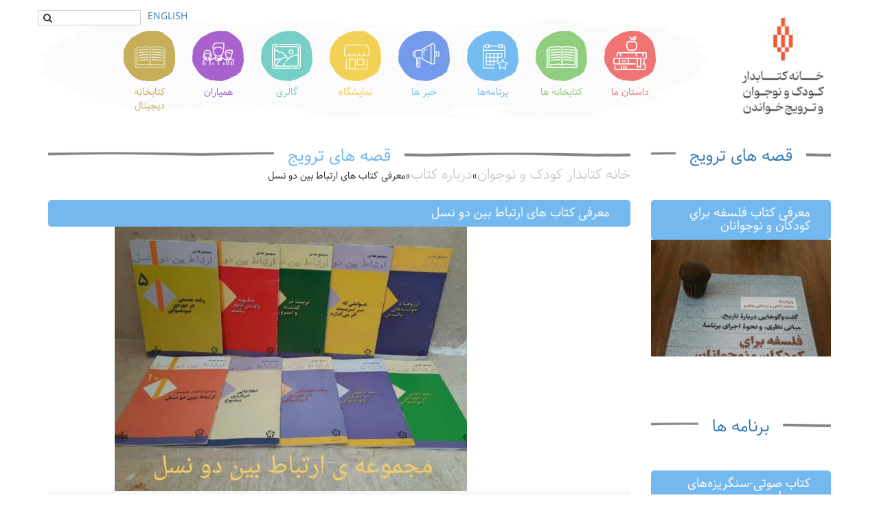

--- FILE ---
content_type: text/html; charset=UTF-8
request_url: https://hlpr.ir/promotion-tales/%D9%85%D8%B9%D8%B1%D9%81%D9%89-%D9%83%D8%AA%D8%A7%D8%A8-%D9%87%D8%A7%D9%89-%D8%A7%D8%B1%D8%AA%D8%A8%D8%A7%D8%B7-%D8%A8%D9%8A%D9%86-%D8%AF%D9%88-%D9%86%D8%B3%D9%84/
body_size: 11493
content:
<!DOCTYPE HTML>



<html>



<head dir="rtl" lang="fa-IR">


   <title>  معرفى كتاب هاى ارتباط بين دو نسل</title>




<meta charset="utf-8"/>

<meta charset="UTF-8">

<meta name="viewport" content="width=device-width, initial-scale=1, maximum-scale=1, user-scalable=0"/>

<meta http-equiv="content-type" content="text/html" />



<!--links-->



<link href="https://hlpr.ir/wp-content/themes/khaneketab/css/bootstrap.fa_IR.css" rel="stylesheet" />

<link href="https://hlpr.ir/wp-content/themes/khaneketab/css/stylesheet.fa_IR.css" rel="stylesheet" />

<link href="https://hlpr.ir/wp-content/themes/khaneketab/css/responsive.css"/ rel="stylesheet" />

<link href="https://hlpr.ir/wp-content/themes/khaneketab/css/owl.carousel.css"/>



<!--links-->

<!--script-->



<script src="https://hlpr.ir/wp-content/themes/khaneketab/js/jquery.min.js"></script>

<script src="https://hlpr.ir/wp-content/themes/khaneketab/js/bootstrap.min.js"></script>

<script src="https://hlpr.ir/wp-content/themes/khaneketab/js/owl.carousel.min.js"></script>

<script src="https://hlpr.ir/wp-content/themes/khaneketab/js/script.js"></script>



<!--script-->

<title>معرفى كتاب هاى ارتباط بين دو نسل - خانه کتابدار کودک و نوجوان</title>
          <script>
            (function(d){
              var js, id = 'powr-js', ref = d.getElementsByTagName('script')[0];
              if (d.getElementById(id)) {return;}
              js = d.createElement('script'); js.id = id; js.async = true;
              js.src = '//www.powr.io/powr.js';
              js.setAttribute('powr-token','RFyw8stUpn1514278603');
              js.setAttribute('external-type','wordpress');
              ref.parentNode.insertBefore(js, ref);
            }(document));
          </script>
          	<style>img:is([sizes="auto" i], [sizes^="auto," i]) { contain-intrinsic-size: 3000px 1500px }</style>
	<meta name="robots" content="index, follow, max-snippet:-1, max-image-preview:large, max-video-preview:-1">
<link rel="canonical" href="https://hlpr.ir/promotion-tales/معرفى-كتاب-هاى-ارتباط-بين-دو-نسل/">
<meta property="og:url" content="https://hlpr.ir/promotion-tales/معرفى-كتاب-هاى-ارتباط-بين-دو-نسل/">
<meta property="og:site_name" content="خانه کتابدار کودک و نوجوان">
<meta property="og:locale" content="fa_IR">
<meta property="og:type" content="article">
<meta property="article:author" content="">
<meta property="article:publisher" content="">
<meta property="og:title" content="معرفى كتاب هاى ارتباط بين دو نسل - خانه کتابدار کودک و نوجوان">
<meta property="og:image" content="https://hlpr.ir/wp-content/uploads/2020/09/341B79C1-3F92-4571-AA95-54A7714DC36B-e1599306833192.jpeg">
<meta property="og:image:secure_url" content="https://hlpr.ir/wp-content/uploads/2020/09/341B79C1-3F92-4571-AA95-54A7714DC36B-e1599306833192.jpeg">
<meta property="og:image:width" content="513">
<meta property="og:image:height" content="385">
<meta property="fb:pages" content="">
<meta property="fb:admins" content="">
<meta property="fb:app_id" content="">
<meta name="twitter:card" content="summary">
<meta name="twitter:site" content="">
<meta name="twitter:creator" content="">
<meta name="twitter:title" content="معرفى كتاب هاى ارتباط بين دو نسل - خانه کتابدار کودک و نوجوان">
<meta name="twitter:image" content="https://hlpr.ir/wp-content/uploads/2020/09/341B79C1-3F92-4571-AA95-54A7714DC36B-e1599306833192.jpeg">
<link rel="alternate" type="application/rss+xml" title="خانه کتابدار کودک و نوجوان &raquo; معرفى كتاب هاى ارتباط بين دو نسل خوراک دیدگاه‌ها" href="https://hlpr.ir/promotion-tales/%d9%85%d8%b9%d8%b1%d9%81%d9%89-%d9%83%d8%aa%d8%a7%d8%a8-%d9%87%d8%a7%d9%89-%d8%a7%d8%b1%d8%aa%d8%a8%d8%a7%d8%b7-%d8%a8%d9%8a%d9%86-%d8%af%d9%88-%d9%86%d8%b3%d9%84/feed/" />
<script type="text/javascript">
/* <![CDATA[ */
window._wpemojiSettings = {"baseUrl":"https:\/\/s.w.org\/images\/core\/emoji\/16.0.1\/72x72\/","ext":".png","svgUrl":"https:\/\/s.w.org\/images\/core\/emoji\/16.0.1\/svg\/","svgExt":".svg","source":{"concatemoji":"https:\/\/hlpr.ir\/wp-includes\/js\/wp-emoji-release.min.js?ver=6.8.3"}};
/*! This file is auto-generated */
!function(s,n){var o,i,e;function c(e){try{var t={supportTests:e,timestamp:(new Date).valueOf()};sessionStorage.setItem(o,JSON.stringify(t))}catch(e){}}function p(e,t,n){e.clearRect(0,0,e.canvas.width,e.canvas.height),e.fillText(t,0,0);var t=new Uint32Array(e.getImageData(0,0,e.canvas.width,e.canvas.height).data),a=(e.clearRect(0,0,e.canvas.width,e.canvas.height),e.fillText(n,0,0),new Uint32Array(e.getImageData(0,0,e.canvas.width,e.canvas.height).data));return t.every(function(e,t){return e===a[t]})}function u(e,t){e.clearRect(0,0,e.canvas.width,e.canvas.height),e.fillText(t,0,0);for(var n=e.getImageData(16,16,1,1),a=0;a<n.data.length;a++)if(0!==n.data[a])return!1;return!0}function f(e,t,n,a){switch(t){case"flag":return n(e,"\ud83c\udff3\ufe0f\u200d\u26a7\ufe0f","\ud83c\udff3\ufe0f\u200b\u26a7\ufe0f")?!1:!n(e,"\ud83c\udde8\ud83c\uddf6","\ud83c\udde8\u200b\ud83c\uddf6")&&!n(e,"\ud83c\udff4\udb40\udc67\udb40\udc62\udb40\udc65\udb40\udc6e\udb40\udc67\udb40\udc7f","\ud83c\udff4\u200b\udb40\udc67\u200b\udb40\udc62\u200b\udb40\udc65\u200b\udb40\udc6e\u200b\udb40\udc67\u200b\udb40\udc7f");case"emoji":return!a(e,"\ud83e\udedf")}return!1}function g(e,t,n,a){var r="undefined"!=typeof WorkerGlobalScope&&self instanceof WorkerGlobalScope?new OffscreenCanvas(300,150):s.createElement("canvas"),o=r.getContext("2d",{willReadFrequently:!0}),i=(o.textBaseline="top",o.font="600 32px Arial",{});return e.forEach(function(e){i[e]=t(o,e,n,a)}),i}function t(e){var t=s.createElement("script");t.src=e,t.defer=!0,s.head.appendChild(t)}"undefined"!=typeof Promise&&(o="wpEmojiSettingsSupports",i=["flag","emoji"],n.supports={everything:!0,everythingExceptFlag:!0},e=new Promise(function(e){s.addEventListener("DOMContentLoaded",e,{once:!0})}),new Promise(function(t){var n=function(){try{var e=JSON.parse(sessionStorage.getItem(o));if("object"==typeof e&&"number"==typeof e.timestamp&&(new Date).valueOf()<e.timestamp+604800&&"object"==typeof e.supportTests)return e.supportTests}catch(e){}return null}();if(!n){if("undefined"!=typeof Worker&&"undefined"!=typeof OffscreenCanvas&&"undefined"!=typeof URL&&URL.createObjectURL&&"undefined"!=typeof Blob)try{var e="postMessage("+g.toString()+"("+[JSON.stringify(i),f.toString(),p.toString(),u.toString()].join(",")+"));",a=new Blob([e],{type:"text/javascript"}),r=new Worker(URL.createObjectURL(a),{name:"wpTestEmojiSupports"});return void(r.onmessage=function(e){c(n=e.data),r.terminate(),t(n)})}catch(e){}c(n=g(i,f,p,u))}t(n)}).then(function(e){for(var t in e)n.supports[t]=e[t],n.supports.everything=n.supports.everything&&n.supports[t],"flag"!==t&&(n.supports.everythingExceptFlag=n.supports.everythingExceptFlag&&n.supports[t]);n.supports.everythingExceptFlag=n.supports.everythingExceptFlag&&!n.supports.flag,n.DOMReady=!1,n.readyCallback=function(){n.DOMReady=!0}}).then(function(){return e}).then(function(){var e;n.supports.everything||(n.readyCallback(),(e=n.source||{}).concatemoji?t(e.concatemoji):e.wpemoji&&e.twemoji&&(t(e.twemoji),t(e.wpemoji)))}))}((window,document),window._wpemojiSettings);
/* ]]> */
</script>
<style id='wp-emoji-styles-inline-css' type='text/css'>

	img.wp-smiley, img.emoji {
		display: inline !important;
		border: none !important;
		box-shadow: none !important;
		height: 1em !important;
		width: 1em !important;
		margin: 0 0.07em !important;
		vertical-align: -0.1em !important;
		background: none !important;
		padding: 0 !important;
	}
</style>
<link rel='stylesheet' id='wp-block-library-rtl-css' href='https://hlpr.ir/wp-includes/css/dist/block-library/style-rtl.min.css?ver=6.8.3' type='text/css' media='all' />
<style id='classic-theme-styles-inline-css' type='text/css'>
/*! This file is auto-generated */
.wp-block-button__link{color:#fff;background-color:#32373c;border-radius:9999px;box-shadow:none;text-decoration:none;padding:calc(.667em + 2px) calc(1.333em + 2px);font-size:1.125em}.wp-block-file__button{background:#32373c;color:#fff;text-decoration:none}
</style>
<style id='global-styles-inline-css' type='text/css'>
:root{--wp--preset--aspect-ratio--square: 1;--wp--preset--aspect-ratio--4-3: 4/3;--wp--preset--aspect-ratio--3-4: 3/4;--wp--preset--aspect-ratio--3-2: 3/2;--wp--preset--aspect-ratio--2-3: 2/3;--wp--preset--aspect-ratio--16-9: 16/9;--wp--preset--aspect-ratio--9-16: 9/16;--wp--preset--color--black: #000000;--wp--preset--color--cyan-bluish-gray: #abb8c3;--wp--preset--color--white: #ffffff;--wp--preset--color--pale-pink: #f78da7;--wp--preset--color--vivid-red: #cf2e2e;--wp--preset--color--luminous-vivid-orange: #ff6900;--wp--preset--color--luminous-vivid-amber: #fcb900;--wp--preset--color--light-green-cyan: #7bdcb5;--wp--preset--color--vivid-green-cyan: #00d084;--wp--preset--color--pale-cyan-blue: #8ed1fc;--wp--preset--color--vivid-cyan-blue: #0693e3;--wp--preset--color--vivid-purple: #9b51e0;--wp--preset--gradient--vivid-cyan-blue-to-vivid-purple: linear-gradient(135deg,rgba(6,147,227,1) 0%,rgb(155,81,224) 100%);--wp--preset--gradient--light-green-cyan-to-vivid-green-cyan: linear-gradient(135deg,rgb(122,220,180) 0%,rgb(0,208,130) 100%);--wp--preset--gradient--luminous-vivid-amber-to-luminous-vivid-orange: linear-gradient(135deg,rgba(252,185,0,1) 0%,rgba(255,105,0,1) 100%);--wp--preset--gradient--luminous-vivid-orange-to-vivid-red: linear-gradient(135deg,rgba(255,105,0,1) 0%,rgb(207,46,46) 100%);--wp--preset--gradient--very-light-gray-to-cyan-bluish-gray: linear-gradient(135deg,rgb(238,238,238) 0%,rgb(169,184,195) 100%);--wp--preset--gradient--cool-to-warm-spectrum: linear-gradient(135deg,rgb(74,234,220) 0%,rgb(151,120,209) 20%,rgb(207,42,186) 40%,rgb(238,44,130) 60%,rgb(251,105,98) 80%,rgb(254,248,76) 100%);--wp--preset--gradient--blush-light-purple: linear-gradient(135deg,rgb(255,206,236) 0%,rgb(152,150,240) 100%);--wp--preset--gradient--blush-bordeaux: linear-gradient(135deg,rgb(254,205,165) 0%,rgb(254,45,45) 50%,rgb(107,0,62) 100%);--wp--preset--gradient--luminous-dusk: linear-gradient(135deg,rgb(255,203,112) 0%,rgb(199,81,192) 50%,rgb(65,88,208) 100%);--wp--preset--gradient--pale-ocean: linear-gradient(135deg,rgb(255,245,203) 0%,rgb(182,227,212) 50%,rgb(51,167,181) 100%);--wp--preset--gradient--electric-grass: linear-gradient(135deg,rgb(202,248,128) 0%,rgb(113,206,126) 100%);--wp--preset--gradient--midnight: linear-gradient(135deg,rgb(2,3,129) 0%,rgb(40,116,252) 100%);--wp--preset--font-size--small: 13px;--wp--preset--font-size--medium: 20px;--wp--preset--font-size--large: 36px;--wp--preset--font-size--x-large: 42px;--wp--preset--spacing--20: 0.44rem;--wp--preset--spacing--30: 0.67rem;--wp--preset--spacing--40: 1rem;--wp--preset--spacing--50: 1.5rem;--wp--preset--spacing--60: 2.25rem;--wp--preset--spacing--70: 3.38rem;--wp--preset--spacing--80: 5.06rem;--wp--preset--shadow--natural: 6px 6px 9px rgba(0, 0, 0, 0.2);--wp--preset--shadow--deep: 12px 12px 50px rgba(0, 0, 0, 0.4);--wp--preset--shadow--sharp: 6px 6px 0px rgba(0, 0, 0, 0.2);--wp--preset--shadow--outlined: 6px 6px 0px -3px rgba(255, 255, 255, 1), 6px 6px rgba(0, 0, 0, 1);--wp--preset--shadow--crisp: 6px 6px 0px rgba(0, 0, 0, 1);}:where(.is-layout-flex){gap: 0.5em;}:where(.is-layout-grid){gap: 0.5em;}body .is-layout-flex{display: flex;}.is-layout-flex{flex-wrap: wrap;align-items: center;}.is-layout-flex > :is(*, div){margin: 0;}body .is-layout-grid{display: grid;}.is-layout-grid > :is(*, div){margin: 0;}:where(.wp-block-columns.is-layout-flex){gap: 2em;}:where(.wp-block-columns.is-layout-grid){gap: 2em;}:where(.wp-block-post-template.is-layout-flex){gap: 1.25em;}:where(.wp-block-post-template.is-layout-grid){gap: 1.25em;}.has-black-color{color: var(--wp--preset--color--black) !important;}.has-cyan-bluish-gray-color{color: var(--wp--preset--color--cyan-bluish-gray) !important;}.has-white-color{color: var(--wp--preset--color--white) !important;}.has-pale-pink-color{color: var(--wp--preset--color--pale-pink) !important;}.has-vivid-red-color{color: var(--wp--preset--color--vivid-red) !important;}.has-luminous-vivid-orange-color{color: var(--wp--preset--color--luminous-vivid-orange) !important;}.has-luminous-vivid-amber-color{color: var(--wp--preset--color--luminous-vivid-amber) !important;}.has-light-green-cyan-color{color: var(--wp--preset--color--light-green-cyan) !important;}.has-vivid-green-cyan-color{color: var(--wp--preset--color--vivid-green-cyan) !important;}.has-pale-cyan-blue-color{color: var(--wp--preset--color--pale-cyan-blue) !important;}.has-vivid-cyan-blue-color{color: var(--wp--preset--color--vivid-cyan-blue) !important;}.has-vivid-purple-color{color: var(--wp--preset--color--vivid-purple) !important;}.has-black-background-color{background-color: var(--wp--preset--color--black) !important;}.has-cyan-bluish-gray-background-color{background-color: var(--wp--preset--color--cyan-bluish-gray) !important;}.has-white-background-color{background-color: var(--wp--preset--color--white) !important;}.has-pale-pink-background-color{background-color: var(--wp--preset--color--pale-pink) !important;}.has-vivid-red-background-color{background-color: var(--wp--preset--color--vivid-red) !important;}.has-luminous-vivid-orange-background-color{background-color: var(--wp--preset--color--luminous-vivid-orange) !important;}.has-luminous-vivid-amber-background-color{background-color: var(--wp--preset--color--luminous-vivid-amber) !important;}.has-light-green-cyan-background-color{background-color: var(--wp--preset--color--light-green-cyan) !important;}.has-vivid-green-cyan-background-color{background-color: var(--wp--preset--color--vivid-green-cyan) !important;}.has-pale-cyan-blue-background-color{background-color: var(--wp--preset--color--pale-cyan-blue) !important;}.has-vivid-cyan-blue-background-color{background-color: var(--wp--preset--color--vivid-cyan-blue) !important;}.has-vivid-purple-background-color{background-color: var(--wp--preset--color--vivid-purple) !important;}.has-black-border-color{border-color: var(--wp--preset--color--black) !important;}.has-cyan-bluish-gray-border-color{border-color: var(--wp--preset--color--cyan-bluish-gray) !important;}.has-white-border-color{border-color: var(--wp--preset--color--white) !important;}.has-pale-pink-border-color{border-color: var(--wp--preset--color--pale-pink) !important;}.has-vivid-red-border-color{border-color: var(--wp--preset--color--vivid-red) !important;}.has-luminous-vivid-orange-border-color{border-color: var(--wp--preset--color--luminous-vivid-orange) !important;}.has-luminous-vivid-amber-border-color{border-color: var(--wp--preset--color--luminous-vivid-amber) !important;}.has-light-green-cyan-border-color{border-color: var(--wp--preset--color--light-green-cyan) !important;}.has-vivid-green-cyan-border-color{border-color: var(--wp--preset--color--vivid-green-cyan) !important;}.has-pale-cyan-blue-border-color{border-color: var(--wp--preset--color--pale-cyan-blue) !important;}.has-vivid-cyan-blue-border-color{border-color: var(--wp--preset--color--vivid-cyan-blue) !important;}.has-vivid-purple-border-color{border-color: var(--wp--preset--color--vivid-purple) !important;}.has-vivid-cyan-blue-to-vivid-purple-gradient-background{background: var(--wp--preset--gradient--vivid-cyan-blue-to-vivid-purple) !important;}.has-light-green-cyan-to-vivid-green-cyan-gradient-background{background: var(--wp--preset--gradient--light-green-cyan-to-vivid-green-cyan) !important;}.has-luminous-vivid-amber-to-luminous-vivid-orange-gradient-background{background: var(--wp--preset--gradient--luminous-vivid-amber-to-luminous-vivid-orange) !important;}.has-luminous-vivid-orange-to-vivid-red-gradient-background{background: var(--wp--preset--gradient--luminous-vivid-orange-to-vivid-red) !important;}.has-very-light-gray-to-cyan-bluish-gray-gradient-background{background: var(--wp--preset--gradient--very-light-gray-to-cyan-bluish-gray) !important;}.has-cool-to-warm-spectrum-gradient-background{background: var(--wp--preset--gradient--cool-to-warm-spectrum) !important;}.has-blush-light-purple-gradient-background{background: var(--wp--preset--gradient--blush-light-purple) !important;}.has-blush-bordeaux-gradient-background{background: var(--wp--preset--gradient--blush-bordeaux) !important;}.has-luminous-dusk-gradient-background{background: var(--wp--preset--gradient--luminous-dusk) !important;}.has-pale-ocean-gradient-background{background: var(--wp--preset--gradient--pale-ocean) !important;}.has-electric-grass-gradient-background{background: var(--wp--preset--gradient--electric-grass) !important;}.has-midnight-gradient-background{background: var(--wp--preset--gradient--midnight) !important;}.has-small-font-size{font-size: var(--wp--preset--font-size--small) !important;}.has-medium-font-size{font-size: var(--wp--preset--font-size--medium) !important;}.has-large-font-size{font-size: var(--wp--preset--font-size--large) !important;}.has-x-large-font-size{font-size: var(--wp--preset--font-size--x-large) !important;}
:where(.wp-block-post-template.is-layout-flex){gap: 1.25em;}:where(.wp-block-post-template.is-layout-grid){gap: 1.25em;}
:where(.wp-block-columns.is-layout-flex){gap: 2em;}:where(.wp-block-columns.is-layout-grid){gap: 2em;}
:root :where(.wp-block-pullquote){font-size: 1.5em;line-height: 1.6;}
</style>
<link rel='stylesheet' id='email-subscribers-css' href='https://hlpr.ir/wp-content/plugins/email-subscribers/lite/public/css/email-subscribers-public.css?ver=5.9.9' type='text/css' media='all' />
<link rel='stylesheet' id='dynamic-fluxvidcss-css' href='https://hlpr.ir/wp-content/plugins/fluxlive/css/fluxvid.css?ver=6.8.3' type='text/css' media='all' />
<link rel='stylesheet' id='dynamic-cssfontawsome-css' href='https://hlpr.ir/wp-content/plugins/fluxlive/js/ckeditor/plugins/fontawesome/font-awesome/css/font-awesome.min.css?ver=6.8.3' type='text/css' media='all' />
<link rel='stylesheet' id='dynamic-cssfluxfixed-css' href='https://hlpr.ir/wp-content/plugins/fluxlive/css/fixed.css?ver=6.8.3' type='text/css' media='all' />
<link rel='stylesheet' id='dynamic-fluxtranscss-css' href='https://hlpr.ir/wp-content/plugins/fluxlive/css/transitions.css?ver=6.8.3' type='text/css' media='all' />
<link rel='stylesheet' id='pnestylesflux-css' href='https://hlpr.ir/wp-content/plugins/fluxlive/css/fluxstyle.css?ver=6.8.3' type='text/css' media='all' />
<script type="text/javascript" src="https://hlpr.ir/wp-includes/js/jquery/jquery.min.js?ver=3.7.1" id="jquery-core-js"></script>
<script type="text/javascript" src="https://hlpr.ir/wp-includes/js/jquery/jquery-migrate.min.js?ver=3.4.1" id="jquery-migrate-js"></script>
<link rel="https://api.w.org/" href="https://hlpr.ir/wp-json/" /><link rel="EditURI" type="application/rsd+xml" title="RSD" href="https://hlpr.ir/xmlrpc.php?rsd" />
<meta name="generator" content="WordPress 6.8.3" />
<link rel='shortlink' href='https://hlpr.ir/?p=4519' />
<link rel="alternate" title="oEmbed (JSON)" type="application/json+oembed" href="https://hlpr.ir/wp-json/oembed/1.0/embed?url=https%3A%2F%2Fhlpr.ir%2Fpromotion-tales%2F%25d9%2585%25d8%25b9%25d8%25b1%25d9%2581%25d9%2589-%25d9%2583%25d8%25aa%25d8%25a7%25d8%25a8-%25d9%2587%25d8%25a7%25d9%2589-%25d8%25a7%25d8%25b1%25d8%25aa%25d8%25a8%25d8%25a7%25d8%25b7-%25d8%25a8%25d9%258a%25d9%2586-%25d8%25af%25d9%2588-%25d9%2586%25d8%25b3%25d9%2584%2F&#038;lang=fa" />
<link rel="alternate" title="oEmbed (XML)" type="text/xml+oembed" href="https://hlpr.ir/wp-json/oembed/1.0/embed?url=https%3A%2F%2Fhlpr.ir%2Fpromotion-tales%2F%25d9%2585%25d8%25b9%25d8%25b1%25d9%2581%25d9%2589-%25d9%2583%25d8%25aa%25d8%25a7%25d8%25a8-%25d9%2587%25d8%25a7%25d9%2589-%25d8%25a7%25d8%25b1%25d8%25aa%25d8%25a8%25d8%25a7%25d8%25b7-%25d8%25a8%25d9%258a%25d9%2586-%25d8%25af%25d9%2588-%25d9%2586%25d8%25b3%25d9%2584%2F&#038;format=xml&#038;lang=fa" />
<link rel="icon" href="https://hlpr.ir/wp-content/uploads/2025/11/cropped-favicon-32x32.png" sizes="32x32" />
<link rel="icon" href="https://hlpr.ir/wp-content/uploads/2025/11/cropped-favicon-192x192.png" sizes="192x192" />
<link rel="apple-touch-icon" href="https://hlpr.ir/wp-content/uploads/2025/11/cropped-favicon-180x180.png" />
<meta name="msapplication-TileImage" content="https://hlpr.ir/wp-content/uploads/2025/11/cropped-favicon-270x270.png" />
<!-- Global site tag (gtag.js) - Google Analytics -->
<script async src="https://www.googletagmanager.com/gtag/js?id=UA-57212995-40"></script>
<script>
  window.dataLayer = window.dataLayer || [];
  function gtag(){dataLayer.push(arguments);}
  gtag('js', new Date());

  gtag('config', 'UA-57212995-40');
</script>

</head>

<body class="rtl wp-singular promotion-tales-template-default single single-promotion-tales postid-4519 wp-theme-khaneketab">

<!--header-->

<header>

    <div class="container-fluid hidden-xs hidden-sm">

        <div class="container" style="position: relative;">

           <div class="col-sm-2"><a href="http://hlpr.ir/"><img src="http://hlpr.ir/wp-content/uploads/2024/12/Logo_original-_guidline_outline-copy-05.jpg" id="logo" /></a></div>

           <div class="col-sm-10" id="bg-header">

           <ul id="menu-main-nav" class="vertical menu align-right">

                <li id="menu-item-29" class="menu-item menu-item-type-post_type menu-item-object-page menu-item-29">

                    <a href="http://hlpr.ir/%D8%AF%D8%A7%D8%B3%D8%AA%D8%A7%D9%86-%D9%85%D8%A7/">داستان ما</a>

                </li>

                <li id="menu-item-27" class="menu-item menu-item-type-post_type menu-item-object-page menu-item-27">

                    <a href="http://hlpr.ir/libraries/">کتابخانه ها</a>

                </li>

                <li id="menu-item-25" class="menu-item menu-item-type-post_type menu-item-object-page menu-item-25">

                    <a href="http://hlpr.ir/programmes/">برنامه‌ها</a>

                </li>

                <li id="menu-item-24" class="menu-item menu-item-type-post_type menu-item-object-page menu-item-24">

                    <a href="http://hlpr.ir/news/">خبر ها</a>

                </li>

                <li id="menu-item-28" class="menu-item menu-item-type-post_type menu-item-object-page menu-item-28">

                    <a href="http://hlpr.ir/exhibition/">نمایشگاه</a>

                </li>

                <li id="menu-item-26" class="menu-item menu-item-type-post_type menu-item-object-page menu-item-26">

                    <a href="http://hlpr.ir/galleries/">گالری</a>

                </li>

                <li id="menu-item-23" class="menu-item menu-item-type-post_type menu-item-object-page menu-item-23">

                    <a href="http://hlpr.ir/%D9%87%D9%85%DB%8C%D8%A7%D8%B1%D8%A7%D9%86/">همیاران</a>

                </li>
			   <li id="menu-item-30" class="menu-item menu-item-type-post_type menu-item-object-page menu-item-30">

                    <a href="http://libweb.hlpr.ir/">کتابخانه دیجیتال</a>

                </li>

            </ul>           

           </div>

           <div class="search-box" style="position: absolute;top: -10px;left:0;width: 150px;height: 22px;z-index: 99;">

                <form role="search" method="get" id="searchform" class="searchform" action="https://hlpr.ir">

                    <input style="border: 1px solid #ccc;width: 100%;direction: rtl;padding: 2px;height: 22px;" id="s" name="s" value="" type="search" />

                    <input type="hidden" name="post_type[]" value="exhibition" />

                    <input type="hidden" name="post_type[]" value="news" />

                    <input type="hidden" name="post_type[]" value="programmes" />

                    <input type="hidden" name="post_type[]" value="libraries" />

                    <input type="hidden" name="post_type[]" value="promotion-tales" />

                    <button style="background: none;border: 0 none;position: absolute;left: 2px;top:2px;" type="submit" id="searchsubmit"><i class="fa fa-search fa-1x"></i></button>

                </form>

            </div>

            <div class="linX" style="position: absolute;top: -10px;left:160px;z-index: 99;">

                <a href="https://hlpr.ir/english">ENGLISH</a>

            </div>

        </div>

    </div>

    

    

<div class="container-fluid hidden-md hidden-lg">

    <div class="pushmenu-push">



		<nav class="pushmenu pushmenu-left">

		    <a href="#"><h3>خانه کتاب کودک</h3></a>

		    <ul class="links">

                <li class="menu-item menu-item-type-post_type menu-item-object-page">

                    <form role="search" method="get" id="searchform" class="searchform" action="https://hlpr.ir">

                        <input style="margin: 5px 10%;width: 80%;border:0 none;direction: rtl;padding: 2px;height: 22px;background: #ccc;" id="s" name="s" value="" type="search" />

                        <input type="hidden" name="post_type[]" value="exhibition" />

                        <input type="hidden" name="post_type[]" value="news" />

                        <input type="hidden" name="post_type[]" value="programmes" />

                        <input type="hidden" name="post_type[]" value="libraries" />

                        <input type="hidden" name="post_type[]" value="promotion-tales" />

                        <button style="background: #eee;border: 0 none;margin: 5px 10%;width: 80%;" type="submit" id="searchsubmit"><i class="fa fa-search fa-1x"></i></button>

                    </form>

                </li>

	            <li id="menu-item-29" class="menu-item menu-item-type-post_type menu-item-object-page menu-item-29">

                    <a href="http://hlpr.ir/%D8%AF%D8%A7%D8%B3%D8%AA%D8%A7%D9%86-%D9%85%D8%A7/">داستان ما</a>

                </li>

                <li id="menu-item-28" class="menu-item menu-item-type-post_type menu-item-object-page menu-item-28">

                    <a href="http://hlpr.ir/exhibition/">نمایشگاه</a>

                </li>

                <li id="menu-item-27" class="menu-item menu-item-type-post_type menu-item-object-page menu-item-27">

                    <a href="http://hlpr.ir/libraries/">کتابخانه ها

                    </a>

                </li>

                <li id="menu-item-26" class="menu-item menu-item-type-post_type menu-item-object-page menu-item-26">

                    <a href="http://hlpr.ir/galleries/">گالری</a>

                </li>

                <li id="menu-item-25" class="menu-item menu-item-type-post_type menu-item-object-page menu-item-25">

                    <a href="http://hlpr.ir/programmes/">برنامه‌ها</a>

                </li>

                <li id="menu-item-24" class="menu-item menu-item-type-post_type menu-item-object-page menu-item-24">

                    <a href="http://hlpr.ir/news/">خبر ها</a>

                </li>

                <li id="menu-item-23" class="menu-item menu-item-type-post_type menu-item-object-page menu-item-23">

                    <a href="http://hlpr.ir/%D9%87%D9%85%DB%8C%D8%A7%D8%B1%D8%A7%D9%86/">همیاران</a>

                </li>

                <li class="menu-item menu-item-type-post_type menu-item-object-page">

                    <a href="https://hlpr.ir/english">ENGLISH</a>

                </li>

		    </ul>

		  </nav>

	  

		<div class="container">

		    <div class="main">

		    	<section class="buttonset">

		            <div id="nav_list">MENU</div>

		        </section>

            </div>

        </div>

    

</div>

</header>
<section class="container-fluid single-content">
    <div class="container">
    <div class="col-md-3 aside">
        <!--------------------PROMOTION-TALES------------------------>
<div class="col-sm-12 no-gutter">
    <div class="title-holder">
        <h3><a href="http://hlpr.ir/promotion-tales/">قصه های ترویج</a></h3>
    </div>
    <a href="https://hlpr.ir/promotion-tales/%d9%85%d8%b9%d8%b1%d9%81%d9%89-%d9%83%d8%aa%d8%a7%d8%a8-%d9%81%d9%84%d8%b3%d9%81%d9%87-%d8%a8%d8%b1%d8%a7%d9%8a-%d9%83%d9%88%d8%af%d9%83%d8%a7%d9%86-%d9%88-%d9%86%d9%88%d8%ac%d9%88%d8%a7%d9%86%d8%a7/">
        <div  class="col-sm-12 no-gutter">
            <h4>معرفى كتاب فلسفه براي كودكان و نوجوانان</h4>
            <figure class="col-sm-4 no-gutter"><img src="https://hlpr.ir/wp-content/uploads/2021/03/6AE84A0E-264B-42AA-BE3D-C581E13EA04A.jpeg" /></figure>
            <figcaption class="col-sm-8 no-gutter holder">
                <p><p dir="rtl"><b>معرفى كتاب فلسفه برای کودکان و نوجوانان "چشم‌اندازهای جهانی" ، ویراسته : سعید ناجی، رسنانی هاشم، ترجمه: حمیدرضا محمدی، نشر نی: </b>مقالاتی که بنیانگذاران و پیشگامان برنامه‌ی "فلسفه برای کودکان" در سطح جهان نوشته‌اند، در این کتاب به صورت گفتگو و مصاحبه آماده شده است.<span class="Apple-converted-space"> </span></p>
<p dir="rtl">بخش اول کتاب به خاستگاه این جنبش و بنیان‌های فلسفی و نظری آن می‌پردازد.</p>
<p dir="rtl">بخش دوم کاربردهای تخصصی دیالوگ فلسفی در آموزش فلسفه، اخلاق، فلسفه اخلاق و علوم را بررسی می‌کند.</p>
<p dir="rtl">بخش سوم به موضوعات نظری، مانند اهداف این روش با نظر به جست‌جوی حقیقت و معنا، و بحث درباره رمان‌ها یا داستان‌های کوتاه و ویژگی‌های‌شان می‌پردازد.<span class="Apple-converted-space"> </span></p>
<p dir="rtl">بخش چهارم نحوه ‌ی اجرای این برنامه در سطح جهان را توضیح می‌دهد. و به تفاوت‌های فرهنگ، شیوه‌های حلقه‌ی کندوکاو و ضرورت جرح و تعدیل برنامه به جهت سازگاری با مسائل محلی می‌پردازد.<span class="Apple-converted-space"> </span></p>
<p dir="rtl">بیست و یک مصاحبه شونده‌ی این مجموعه از ۱۲ کشور مختلف در شش قاره دنیا هستند.<span class="Apple-converted-space"> </span></p>
<img class="alignnone size-medium wp-image-5065" src="http://hlpr.ir/wp-content/uploads/2021/03/DD1A2199-BD43-472A-8C4B-767477678DC4-225x300.jpeg" alt="" width="225" height="300" /> <img class="alignnone size-medium wp-image-5066" src="http://hlpr.ir/wp-content/uploads/2021/03/EEC3B72B-EDC5-4A88-840E-DAD1CFA6DF0C-224x300.jpeg" alt="" width="224" height="300" /> <img class="alignnone size-medium wp-image-5067" src="http://hlpr.ir/wp-content/uploads/2021/03/2B59696B-11A3-4A8D-A8CA-61A8F695F5BD-213x300.jpeg" alt="" width="213" height="300" /> <img class="alignnone size-medium wp-image-5068" src="http://hlpr.ir/wp-content/uploads/2021/03/40DA3864-267B-4D28-8B34-90CADC916C3A-226x300.jpeg" alt="" width="226" height="300" /></p>
            </figcaption>
        </div>
    </a>
</div>
<!------------------END-PROMOTION-TALES----------------------->
<div class="clear-fix"></div>
<!---------------------Programmes--------------------->
<div class="col-sm-12 no-gutter" style="margin-top: 80px;">
    <div class="title-holder">
        <h3><a href="http://hlpr.ir/programmes/">برنامه ها</a></h3>
    </div>
    <a href="https://hlpr.ir/programmes/%da%a9%d8%aa%d8%a7%d8%a8-%d8%b5%d9%88%d8%aa%db%8c-%d8%b3%d9%86%da%af%d8%b1%db%8c%d8%b2%d9%87%d9%87%d8%a7%db%8c-%d8%a8%d8%af%d9%88%d9%86-%d8%a7%d8%b3%d9%85/">
        <div class="col-sm-12 no-gutter" style="margin-bottom: 20px;">
            <h4>کتاب صوتی-سنگریزه‌های بدون اسم</h4>
            <figure style="background: #efefef;" class="col-sm-4 no-gutter"><img src="https://hlpr.ir/wp-content/uploads/2025/11/سنگریزه-های-بدون-اسم.webp" /></figure>
            <figcaption class="col-sm-8 no-gutter holder">
                <p>کتاب صوتی-سنگریزه‌های بدون اسم؛

با صدای نینا هرندی‌زاده مروج ادبیات کودک و نوجوان

[audio mp3="http://hlpr.ir/wp-content/uploads/2025/11/سنگریزه.mp3"][/audio]</p>
            </figcaption>
        </div>
    </a>
    <a href="https://hlpr.ir/programmes/%da%a9%d8%aa%d8%a7%d8%a8-%d8%b5%d9%88%d8%aa%db%8c-%d9%85%d8%a7%d9%87%db%8c-%d8%b3%db%8c%d8%a7%d9%87-%da%a9%d9%88%da%86%d9%88%d9%84%d9%88/">
        <div class="col-sm-12 no-gutter" style="margin-bottom: 20px;">
            <h4>کتاب صوتی-ماهی سیاه کوچولو</h4>
            <figure style="background: #efefef;" class="col-sm-4 no-gutter"><img src="https://hlpr.ir/wp-content/uploads/2025/11/ماهی-سیاه-کوچولو.webp" /></figure>
            <figcaption class="col-sm-8 no-gutter holder">
                <p>با صدای سمیرا میهن‌خواه, قصه‌گو و مروج ادبیات کودک و نوجوان

[audio mp3="http://hlpr.ir/wp-content/uploads/2025/11/ماهی-سیاه.mp3"][/audio]</p>
            </figcaption>
        </div>
    </a>
    <a href="https://hlpr.ir/programmes/%da%a9%d8%aa%d8%a7%d8%a8-%d8%b5%d9%88%d8%aa%db%8c-%d8%ac%d9%87%d8%a7%d9%86-%d9%85%d8%a7%d9%84-%d9%85%d9%86-%d8%a7%d8%b3%d8%aa/">
        <div class="col-sm-12 no-gutter" style="margin-bottom: 20px;">
            <h4>کتاب-صوتی-جهان مال من است</h4>
            <figure style="background: #efefef;" class="col-sm-4 no-gutter"><img src="https://hlpr.ir/wp-content/uploads/2025/11/این-جهان.jpg" /></figure>
            <figcaption class="col-sm-8 no-gutter holder">
                <p>با صدای ایوب موحدی‌پور بنیانگذار خانه کتابدار

[audio mp3="http://hlpr.ir/wp-content/uploads/2025/11/این-جهان.mp3"][/audio]</p>
            </figcaption>
        </div>
    </a>
</div>
<!---------------------END-LIBRARIES--------------------->    </div>
    <div class="col-md-9">
    
    
        <div class="title-holder"><h3>قصه های ترویج</h3></div>
            <!----------------breadcrumb----------------->
<div class="container bread">
    <div class="breadcrumbs " typeof="BreadcrumbList" vocab="https://schema.org/">
        <!-- Breadcrumb NavXT 7.4.1 -->
<span property="itemListElement" typeof="ListItem"><a property="item" typeof="WebPage" title="Go to خانه کتابدار کودک و نوجوان." href="https://hlpr.ir" class="home"><span property="name">خانه کتابدار کودک و نوجوان</span></a><meta property="position" content="1"></span>&raquo;<span property="itemListElement" typeof="ListItem"><a property="item" typeof="WebPage" title="Go to درباره کتاب." href="https://hlpr.ir/promotion-tales/" class="archive post-promotion-tales-archive"><span property="name">درباره کتاب</span></a><meta property="position" content="2"></span>&raquo;<span property="itemListElement" typeof="ListItem"><span property="name">معرفى كتاب هاى ارتباط بين دو نسل</span><meta property="position" content="3"></span>    </div>
</div>
<!----------------end breadcrumb----------------->        
                  <div class="col-sm-12 no-gutter single-item">
                    <h4>معرفى كتاب هاى ارتباط بين دو نسل</h4>
                                                                        <figure>
                               <div class="img-wrp">
                                  <img width="780" src="https://hlpr.ir/wp-content/uploads/2020/09/341B79C1-3F92-4571-AA95-54A7714DC36B-e1599306833192.jpeg" class="img-responsive no-gutter" alt="معرفى كتاب هاى ارتباط بين دو نسل">
                               </div>
                            </figure>
                                       
                    <figcaption class="col-sm-12 no-gutter holder">
                      <p><p style="direction: rtl;"><b>معرفى كتاب هاى ارتباط بين دو نسل، موسسه مادران امروز:</b> از کتاب ۱۰ جلدی ارتباط بین دونسل چیزهای زیادی درباره ارتباط بانوجوان آموختیم&#8230;، این مجموعه مفید از سوی &#8220;مؤسسه مادران امروز&#8221; به چاپ رسیده است. انجمن بانوان منیریه از تجربه باهم‌خوانی این مجموعه بیشتر می‌گویند:</p>
<p dir="rtl">به نام خالق زیبایی‌ها</p>
<p dir="rtl">درکتاب ۱۰ جلدی &#8220;ارتباط بین دونسل&#8221; منتشر شده از سوی &#8220;موسسه مادران امروز&#8221;، چیزهای زیادی درباره ارتباط بانوجوان اموختیم.<span class="Apple-converted-space"> </span></p>
<p dir="rtl">جلد ۱:</p>
<p dir="rtl">درباره آرزوها و خواسته‌های والدین واثر آن برتربیت فرزندان بود. عملی کردن آرزو یعنی تبدیل آن به هدف.<span class="Apple-converted-space"> </span></p>
<p dir="rtl">جلد ۲:</p>
<p dir="rtl">عواملی که برتربیت اثر می‌گذارند. عوامل محیطی وعوامل ارثی.<span class="Apple-converted-space"> </span></p>
<p dir="rtl">جلد۳:</p>
<p dir="rtl">تربیت در گذشته وامروز</p>
<p dir="rtl">عواملی که سبب این تغییرات شده<span class="Apple-converted-space"> </span></p>
<p dir="rtl">۱_پیشرفت علم</p>
<p dir="rtl">۲_پیشرفت صنعت</p>
<p dir="rtl">۳_تغییردرنوع کسب درآمد خانواده</p>
<p dir="rtl">جلد۴:</p>
<p dir="rtl">چگونه والدینی قاطع باشیم؟</p>
<p dir="rtl">قاطعیت به معنی خشونت، بی‌بندباری و رها کردن فرزند نیست.<span class="Apple-converted-space"> </span></p>
<p dir="rtl">جلد۵:</p>
<p dir="rtl">رشد جسمی در دوره‌ی نوجوانی. برای داشتن رابطه بهتر با نوجوان باید از ویژگی‌های مربوط به سن او باخبر باشیم.<span class="Apple-converted-space"> </span></p>
<p dir="rtl">جلد۶:</p>
<p dir="rtl">رشدذهنی در نوجوانی<span class="Apple-converted-space"> </span></p>
<p dir="rtl">رشد ذهنی تحت‌تاثیر دو عامل وراثت ومحیط قرار دارد.<span class="Apple-converted-space"> </span></p>
<p dir="rtl">جلد ۷:<span class="Apple-converted-space"> </span></p>
<p dir="rtl">رشد عاطفی</p>
<p dir="rtl">عواطف سرچشمه بسیاری از یادگیری‌ها است</p>
<p dir="rtl">جلد ۸:</p>
<p dir="rtl">رشد اجتماعی</p>
<p dir="rtl">یعنی یادگیری رفتارهایی برای ارتباط بادیگران و محیط<span class="Apple-converted-space"> </span></p>
<p dir="rtl">جلد ۹:</p>
<p dir="rtl"><span class="Apple-converted-space"> </span>اطلاعاتی درباره‌ی بلوغ</p>
<p dir="rtl">بهداشت فردی _تغذیه و ورزش در این دوران<span class="Apple-converted-space"> </span></p>
<p dir="rtl">جلد۱۰:</p>
<p dir="rtl"><span class="Apple-converted-space"> </span>راهنمای استفاده از این مجموعه را توضیح می‌دهد.<span class="Apple-converted-space"> </span></p>
</p>
                    </figcaption>
                    <!------------Related------------->
                    <div class="title-hldr"><h5>اخبار مرتبط</h5></div>
<div class="col-sm-12 no-gutter" id="related">
<div class="owl-carousel">
</div>
</div>                    <!------------Related------------->
                  </div>
                        
        </div>
          <div id="comments" class="comments-area">

	<div class="clearfix"></div>
         <div id="your-comments"><h3>نظرات شما</h3></div>

	       
		<div id="respond" class="comment-respond">
		<h2 id="reply-title" class="comment-reply-title">دیدگاهتان را بنویسید <small><a rel="nofollow" id="cancel-comment-reply-link" href="/promotion-tales/%D9%85%D8%B9%D8%B1%D9%81%D9%89-%D9%83%D8%AA%D8%A7%D8%A8-%D9%87%D8%A7%D9%89-%D8%A7%D8%B1%D8%AA%D8%A8%D8%A7%D8%B7-%D8%A8%D9%8A%D9%86-%D8%AF%D9%88-%D9%86%D8%B3%D9%84/#respond" style="display:none;">لغو پاسخ</a></small></h2><p class="must-log-in">برای نوشتن دیدگاه باید <a href="https://hlpr.ir/wp-login.php?redirect_to=https%3A%2F%2Fhlpr.ir%2Fpromotion-tales%2F%25d9%2585%25d8%25b9%25d8%25b1%25d9%2581%25d9%2589-%25d9%2583%25d8%25aa%25d8%25a7%25d8%25a8-%25d9%2587%25d8%25a7%25d9%2589-%25d8%25a7%25d8%25b1%25d8%25aa%25d8%25a8%25d8%25a7%25d8%25b7-%25d8%25a8%25d9%258a%25d9%2586-%25d8%25af%25d9%2588-%25d9%2586%25d8%25b3%25d9%2584%2F">وارد بشوید</a>.</p>	</div><!-- #respond -->
	    <div></div>
    
</div><!-- .comments-area -->
    

</div><!-- .comments-area -->  

                              
        </div>    
    </div>
</section>

<section class="container-fluid newsletter">

    <div class="container">

        <span class="letter-title">در خبرنامه ما عضو شوید : </span><div class="emaillist" id="es_form_f0-p4519-n1"><form action="/promotion-tales/%D9%85%D8%B9%D8%B1%D9%81%D9%89-%D9%83%D8%AA%D8%A7%D8%A8-%D9%87%D8%A7%D9%89-%D8%A7%D8%B1%D8%AA%D8%A8%D8%A7%D8%B7-%D8%A8%D9%8A%D9%86-%D8%AF%D9%88-%D9%86%D8%B3%D9%84/#es_form_f0-p4519-n1" method="post" class="es_subscription_form es_shortcode_form  es_ajax_subscription_form" id="es_subscription_form_696c8ec0c6280" data-source="ig-es" data-form-id="0"><div class="es-field-wrap"><label>Name<br /><input type="text" name="esfpx_name" class="ig_es_form_field_name" placeholder="" value="" /></label></div><div class="es-field-wrap ig-es-form-field"><label class="es-field-label">Email*<br /><input class="es_required_field es_txt_email ig_es_form_field_email ig-es-form-input" type="email" name="esfpx_email" value="" placeholder="" required="required" /></label></div><input type="hidden" name="esfpx_lists[]" value="9a2e5bac7eaa" /><input type="hidden" name="esfpx_form_id" value="0" /><input type="hidden" name="es" value="subscribe" />
			<input type="hidden" name="esfpx_es_form_identifier" value="f0-p4519-n1" />
			<input type="hidden" name="esfpx_es_email_page" value="4519" />
			<input type="hidden" name="esfpx_es_email_page_url" value="https://hlpr.ir/promotion-tales/%d9%85%d8%b9%d8%b1%d9%81%d9%89-%d9%83%d8%aa%d8%a7%d8%a8-%d9%87%d8%a7%d9%89-%d8%a7%d8%b1%d8%aa%d8%a8%d8%a7%d8%b7-%d8%a8%d9%8a%d9%86-%d8%af%d9%88-%d9%86%d8%b3%d9%84/" />
			<input type="hidden" name="esfpx_status" value="Unconfirmed" />
			<input type="hidden" name="esfpx_es-subscribe" id="es-subscribe-696c8ec0c6280" value="8037813b4f" />
			<label style="position:absolute;top:-99999px;right:-99999px;z-index:-99;" aria-hidden="true"><span hidden>Please leave this field empty.</span><input type="email" name="esfpx_es_hp_email" class="es_required_field" tabindex="-1" autocomplete="-1" value="" /></label><input type="submit" name="submit" class="es_subscription_form_submit es_submit_button es_textbox_button" id="es_subscription_form_submit_696c8ec0c6280" value="Subscribe" /><span class="es_spinner_image" id="spinner-image"><img src="https://hlpr.ir/wp-content/plugins/email-subscribers/lite/public/images/spinner.gif" alt="Loading" /></span></form><span class="es_subscription_message " id="es_subscription_message_696c8ec0c6280" role="alert" aria-live="assertive"></span></div>
    </div>

</section>

<footer class="container-fluid footer">

    <div class="container">

        <div class="col-sm-4">

            <div class="col-sm-12 no-gutter bar">

                <h5 class="text-center">شبکه های اجتماعی ما</h5>

                <div class="social-bar">

                    <a href="http://instagram.com/khane.ketabdar" target="_blank"><div class="instagram">اینستاگرام</div></a>

                    <a href="https://t.me/khanehketabdar" target="_blank"><div class="telegram">تلگرام</div></a>

                </div>

            </div>

        </div>

        <div class="col-sm-4">

            <div class="col-sm-12 no-gutter bar">

                <h4>آدرس خانه کتابدار</h4>

                <p><span>تهران، خیابان ولیعصر، بالاتر از میدان منیریه، خیابان اسدی منش، کوچه دهستانی، نبش بن بست دوم، پلاک 2</span></p>

                

            </div>

        </div>

        <div class="col-sm-4">

            <div class="col-sm-12 no-gutter bar">

                <h4>اطلاعات تماس</h4>

                <p><span>تلفن: </span><span dir="ltr">۶۶۹۶۲۹۰۴-۷</span></p>

                <p><span>نمابر: </span><span dir="ltr">۶۶۹۶۲۹۰۶</span></p>

                <p><span>ایمیل: </span><span></span>khane.ketabdar@gmail.com</p>

            </div>

        </div>

        <div class="text-center copyright">
			<div class="copyright_text col-md-6 col-sm-12" align="right">تمامی حقوق این وبسایت متعلق به خانه کتابدار کودک و نوجوان میباشد</div>
			<div class="credit col-md-6  col-sm-12" align="left" >طراحی و اجرا توسط <a href="http://adoraco.com" target="_blank" title="Adora Group">گروه آدورا</a></div>
		</div>

    </div>

</footer>



<script type="speculationrules">
{"prefetch":[{"source":"document","where":{"and":[{"href_matches":"\/*"},{"not":{"href_matches":["\/wp-*.php","\/wp-admin\/*","\/wp-content\/uploads\/*","\/wp-content\/*","\/wp-content\/plugins\/*","\/wp-content\/themes\/khaneketab\/*","\/*\\?(.+)"]}},{"not":{"selector_matches":"a[rel~=\"nofollow\"]"}},{"not":{"selector_matches":".no-prefetch, .no-prefetch a"}}]},"eagerness":"conservative"}]}
</script>
<!-- Flux Footer --><input type="hidden" id="FluxErrorData" value="No Permissions! Permit False."><script type="text/javascript" id="email-subscribers-js-extra">
/* <![CDATA[ */
var es_data = {"messages":{"es_empty_email_notice":"Please enter email address","es_rate_limit_notice":"You need to wait for some time before subscribing again","es_single_optin_success_message":"Successfully Subscribed.","es_email_exists_notice":"Email Address already exists!","es_unexpected_error_notice":"Oops.. Unexpected error occurred.","es_invalid_email_notice":"Invalid email address","es_try_later_notice":"Please try after some time"},"es_ajax_url":"https:\/\/hlpr.ir\/wp-admin\/admin-ajax.php"};
/* ]]> */
</script>
<script type="text/javascript" src="https://hlpr.ir/wp-content/plugins/email-subscribers/lite/public/js/email-subscribers-public.js?ver=5.9.9" id="email-subscribers-js"></script>
<script type="text/javascript" src="https://hlpr.ir/wp-content/plugins/fluxlive/js/lightbox.js?ver=1.0" id="dynamic-jsSSlightbox-js"></script>
<script type="text/javascript" src="https://hlpr.ir/wp-content/plugins/fluxlive/js/transitions.js?ver=1.0" id="fluxdynamic-js-trans-js"></script>
<script type="text/javascript" src="https://hlpr.ir/wp-content/plugins/fluxlive/js/fluxpearl.js?ver=1.0" id="dynamic-jssfluxpearl-js"></script>



</body>

</html>

--- FILE ---
content_type: text/css
request_url: https://hlpr.ir/wp-content/themes/khaneketab/css/stylesheet.fa_IR.css
body_size: 7220
content:
/*
*author:tinahomayouni@gmail.com
*/
/* Imports*/
@import url("style.css");
@import url("owl.carousel.css");
/* Classes */
/*********************end INDEX-----start ARCHIVE*********************/
/*********************end ARCHIVE-----start SINGLE*********************/
@font-face {
  font-family: 'Conv_SAMIM';
  src: url('../fonts/SAMIM.eot');
  src: local('?'), url('../fonts/SAMIM.woff') format('woff'), url('../fonts/SAMIM.ttf') format('truetype'), url('../fonts/SAMIM.svg') format('svg');
  font-weight: normal;
  font-style: normal;
}
@font-face {
  font-family: 'Conv_SAMIM-BOLD';
  src: url('../fonts/SAMIM-BOLD.eot');
  src: local('?'), url('../fonts/SAMIM-BOLD.woff') format('woff'), url('../fonts/SAMIM-BOLD.ttf') format('truetype'), url('../fonts/SAMIM-BOLD.svg') format('svg');
  font-weight: normal;
  font-style: normal;
}
.clear {
  clear: both;
  display: block;
  overflow: hidden;
  visibility: hidden;
  width: 0;
  height: 0;
}
.dotted {
  border: 1px dotted #000;
}
.solid {
  border: 1px solid #000;
}
.center {
  margin: 0 auto;
  display: block;
  vertical-align: auto;
  text-align: center;
}
.ltr {
  direction: ltr;
}
.rtl {
  direction: rtl;
}
.relative {
  position: relative;
}
.absolute {
  position: absolute;
}
.fixed {
  position: fixed;
}
.block {
  display: block;
}
.inline-block {
  display: inline-block;
}
.none {
  display: none;
}
.bgnone {
  background: none;
}
.no-gutter {
  padding-right: 0 !important;
  padding-left: 0 !important;
  margin-right: 0 !important;
  margin-left: 0 !important;
}
.no-gutter-c {
  padding-right: 0 !important;
  padding-left: 0 !important;
}
label.es_shortcode_form_name {
  display: none;
}
input#es_txt_name_pg {
  display: none;
}
label.es_shortcode_form_email {
  display: none;
}
.es_textbox {
  margin-top: -35px;
  float: right;
  margin-bottom: 15px;
}
.es_button {
  margin-top: -35px;
  float: right;
  margin-bottom: 15px;
}
input#es_txt_button_pg {
  border: 0;
  background: #13cf55;
  padding: 20px;
  width: 220px;
  border-bottom-left-radius: 5px;
  border-top-left-radius: 5px;
  color: #fff;
}
.es_textbox_class {
  width: 570px !important;
  border: 0;
  padding: 20px;
  margin-top: 10px;
  border-bottom-right-radius: 5px;
  border-top-right-radius: 5px;
  margin-right: 335px;
}
.archive-content .item {
  display: none;
  margin-bottom: 40px;
}
.totop {
  position: fixed;
  bottom: 10px;
  right: 20px;
}
.totop a {
  background: url('../imgs/arrow-top.png') center center;
  width: 50px;
  height: 50px;
  background-size: contain;
  display: none;
}
a:hover,
a:focus {
  text-decoration: none;
}
#loadMore {
  padding: 10px;
  text-align: center;
  background: url(../imgs/line.png) repeat-x center center;
  display: inline-block;
  width: 100%;
  color: #fff;
  margin-bottom: 80px;
  margin-top: 40px;
  transition: all 600ms ease-in-out;
  -webkit-transition: all 600ms ease-in-out;
  -moz-transition: all 600ms ease-in-out;
  -o-transition: all 600ms ease-in-out;
}
#loadMore:hover {
  background-color: #fff;
  color: #33739E;
}
#reply-title {
  display: none;
}
.comment-form-url {
  display: none;
}
.comment-notes {
  display: none;
}
.date {
  text-align: left;
  color: #ababab;
}
#your-comments {
  color: #75CBEE;
  text-align: center;
  background: url(../imgs/line.png) no-repeat center center;
  width: 100%;
}
#your-comments h3 {
  width: fit-content;
  background: #fff;
  margin: 0 auto;
  padding: 20px;
}
#respond .comment-form-author lable {
  color: #c4c4c4 !important;
}
#respond .comment-form-author input#author {
  width: 100%;
  border: #e7e7e7 solid 1px;
  color: #e7e7e7;
  border-radius: 5px;
}
#respond .comment-form-email lable {
  color: #c4c4c4 !important;
}
#respond .comment-form-email input#email {
  width: 100%;
  border: #e7e7e7 solid 1px;
  color: #e7e7e7;
}
#respond .comment-form-comment lable {
  color: #c4c4c4 !important;
  display: block;
}
#respond .comment-form-comment textarea#comment {
  display: block;
  width: 100%;
  border: #e7e7e7 solid 1px;
}
.form-submit {
  background: url(../imgs/line.png) no-repeat center 100%;
  padding-bottom: 40px;
}
.form-submit input {
  width: 100%;
  border: 0;
  background: #ffae00;
  padding: 5px 0;
  font-size: 20px;
  color: #fff;
}
ol.comment-list {
  list-style: none;
  padding-right: 0;
}
ol.comment-list li {
  position: relative;
  border: 1px solid #e7e7e7;
  margin-bottom: 5px;
  padding-right: 35px;
  padding-top: 30px;
  padding-bottom: 40px;
}
ol.comment-list li .comment-author {
  float: right;
  margin-left: 10px;
  color: #8b8b8b;
}
ol.comment-list li .comment-meta a {
  color: #bfbfbf;
}
ol.comment-list li p {
  color: #bfbfbf;
}
ol.comment-list li img {
  display: none;
}
ol.comment-list li .reply {
  position: absolute;
  left: 0;
  bottom: 0;
  padding: 5px 30px;
  background: #4ea4c8;
}
ol.comment-list li .reply a {
  color: #fff;
}
.container.bread {
  width: 600px;
  float: right;
  margin-top: -50px;
  margin-bottom: 20px;
}
.container.bread .breadcrumbs a {
  color: #ccc;
  font-size: 20px;
}
body {
  font-family: 'Conv_SAMIM';
}
body .container-fluid {
  padding-right: 0 !important;
  padding-left: 0 !important;
  margin-right: 0 !important;
  margin-left: 0 !important;
}
body header .container-fluid {
  padding-right: 0 !important;
  padding-left: 0 !important;
  margin-right: 0 !important;
  margin-left: 0 !important;
  margin-top: 25px;
}
body header .container {
  padding-right: 0 !important;
  padding-left: 0 !important;
}
body header #logo {
  width: 100%;
  height: 100%;
  padding: 0 10px;
  max-width: 140px;
}
body header #bg-header {
  background: url('../imgs/header.png') no-repeat left top;
  background-size: contain;
}
body header #menu-main-nav {
  list-style: none;
  padding: 0;
  float: inherit;
  margin-right: 60px;
  padding-top: 20px;
}
body header #menu-main-nav li {
  width: 75px;
  float: right;
  text-align: center;
  margin-left: 25px;
}
body header #menu-main-nav li a {
  padding: 30px 0;
  width: 100%;
  display: inline-block;
  padding-top: 80px;
  text-align: center;
}
body header #menu-main-nav li a:hover {
  text-decoration: none;
}
body header #menu-main-nav #menu-item-23 a {
  background: url('../imgs/assist.png') no-repeat center top;
  color: #a760cc;
}
body header #menu-main-nav #menu-item-24 a {
  background: url('../imgs/news.png') no-repeat center top;
  color: #75CBEE;
}
body header #menu-main-nav #menu-item-25 a {
  background: url('../imgs/table.png') no-repeat center top;
  color: #73b9ef;
}
body header #menu-main-nav #menu-item-26 a {
  background: url('../imgs/gallery.png') no-repeat center top;
  color: #76cec5;
}
body header #menu-main-nav #menu-item-27 a {
  background: url('../imgs/library.png') no-repeat center top;
  color: #8fcd7e;
}
body header #menu-main-nav #menu-item-28 a {
  background: url('../imgs/store.png') no-repeat center top;
  color: #f2cf54;
}
body header #menu-main-nav #menu-item-29 a {
  background: url('../imgs/story.png') no-repeat center top;
  color: #f07a7a;
}
body header #menu-main-nav #menu-item-30 a {
  background: url('../imgs/digital-library.png') no-repeat center top;
  color: #c7af59;
}
body .news {
  background: url('../imgs/news-container.png') no-repeat center;
  height: 515px;
}
body .news .container {
  padding-right: 0 !important;
  padding-left: 0 !important;
}
body .news .bg-news {
  background: url('../imgs/bg-news.png') no-repeat right 58%;
}
body .news .bg-news h2 {
  padding-right: 30px;
  padding-top: 60px;
  padding-bottom: 25px;
  color: #75CBEE;
  margin: 0;
  background: url('../imgs/voice.png') no-repeat 10% 65%;
}
body .news #news .owl-dots {
  width: 200px;
  position: relative;
  right: 50%;
  margin-right: -100px;
  float: inherit;
  top: -100px;
}
body .news #news .owl-dots .active {
  background: #75CBEE;
}
body .news #news .owl-dot {
  cursor: pointer;
  cursor: hand;
  width: 10px;
  height: 10px;
  float: left;
  background: #ddd2f7;
  -ms-border-radius: 5px;
  -webkit-border-radius: 5px;
  -moz-border-radius: 5px;
  -o-border-radius: 5px;
  border-radius: 5px;
  margin-left: 5px !important;
  -webkit-user-select: none;
  -khtml-user-select: none;
  -moz-user-select: none;
  -ms-user-select: none;
  user-select: none;
}
body .news #news .item .holder {
  border: 1px solid #75CBEE;
  padding: 0px 30px;
  -ms-border-radius: 15px;
  -webkit-border-radius: 15px;
  -moz-border-radius: 15px;
  -o-border-radius: 15px;
  border-radius: 15px;
  padding-bottom: 50px;
  height: 280px;
  overflow: hidden;
  text-align: right;
}
body .news #news .item .holder h3 {
  padding: 35px 0 25px 0;
  font-size: 17px;
  color: #a3a3a3;
  margin: 0;
}
body .news #news .item .holder .date {
  text-align: left;
  color: #eaeaea;
}
body .news #news .item .holder p {
  margin: 0 0 10px;
  line-height: 30px;
  overflow: hidden;
  height: 145px;
  color: #bdbdbd;
  text-align: justify;
}
body .news #news .item .all-news {
  border-bottom: dotted 2px #75CBEE;
  border-right: dotted 2px #75CBEE;
  margin-bottom: 25px;
}
body .news #news .item .all-news h3 {
  margin: 0;
  position: relative;
  top: 20px;
  font-size: 17px;
  background: #75CBEE;
  width: 195px;
  padding: 10px 0;
  text-align: center;
  color: #fff;
  -ms-border-radius: 5px;
  -webkit-border-radius: 5px;
  -moz-border-radius: 5px;
  -o-border-radius: 5px;
  border-radius: 5px;
}
body .news #featured {
  position: relative;
  left: 12px;
  top: 30px;
}
body .news #featured .owl-dots {
  width: 200px;
  position: relative;
  right: 50%;
  margin-right: -100px;
  float: inherit;
  top: 15px;
}
body .news #featured .owl-dots .active {
  background: #ffae00;
}
body .news #featured .owl-dot {
  cursor: pointer;
  cursor: hand;
  width: 10px;
  height: 10px;
  float: left;
  background: #fce4af;
  -ms-border-radius: 5px;
  -webkit-border-radius: 5px;
  -moz-border-radius: 5px;
  -o-border-radius: 5px;
  border-radius: 5px;
  margin-left: 5px !important;
  -webkit-user-select: none;
  -khtml-user-select: none;
  -moz-user-select: none;
  -ms-user-select: none;
  user-select: none;
}
body .news #featured .owl-prev {
  background: url('../imgs/prev.png') no-repeat;
  float: left;
  width: 60px;
  padding: 25px;
  position: absolute;
  top: 50%;
  left: -20px;
  cursor: pointer;
}
body .news #featured .owl-next {
  background: url('../imgs/next.png') no-repeat;
  float: right;
  width: 60px;
  padding: 25px;
  position: absolute;
  top: 50%;
  right: -30px;
  cursor: pointer;
}
body .news #featured .item {
  height: 380px;
  margin-top: 28px;
  -ms-border-radius: 15px !important;
  -webkit-border-radius: 15px !important;
  -moz-border-radius: 15px !important;
  -o-border-radius: 15px !important;
  border-radius: 15px !important;
  overflow: hidden;
}
body .news #featured .item .holder {
  position: absolute;
  bottom: 0;
  background: #f3a601;
  width: 100%;
  border-bottom-left-radius: 15px;
  border-bottom-right-radius: 15px;
}
body .news #featured .item .holder h3 {
  padding: 35px 0 25px 0;
  font-size: 17px;
  color: #fff;
  margin: 0;
  text-align: right;
  padding-right: 40px;
  background: url('../imgs/arrow.png') no-repeat 97% 57%;
}
body .news #featured .item .holder .date {
  text-align: left;
  color: #eaeaea;
}
body .news #featured .item .holder p {
  margin: 0 0 10px;
  line-height: 30px;
  overflow: hidden;
  height: 155px;
  color: #bdbdbd;
  text-align: justify;
}
body .news #featured .item .all-news {
  border-bottom: dotted 2px #75CBEE;
  border-right: dotted 2px #75CBEE;
  margin-bottom: 25px;
}
body .news #featured .item .all-news h3 {
  margin: 0;
  position: relative;
  top: 20px;
  font-size: 17px;
  background: #75CBEE;
  width: 195px;
  padding: 10px 0;
  text-align: center;
  color: #fff;
  -ms-border-radius: 5px;
  -webkit-border-radius: 5px;
  -moz-border-radius: 5px;
  -o-border-radius: 5px;
  border-radius: 5px;
}
body .story {
  background-image: url('../imgs/story_left.png'), url('../imgs/story_center.png'), url('../imgs/story_right.png');
  background-position: center left, center center, center right;
  background-repeat: no-repeat, no-repeat;
  height: 460px;
}
body .story .container {
  padding-right: 0 !important;
  padding-left: 0 !important;
}
body .story .home-pic {
  background: url('../imgs/home.png') no-repeat left 9%;
}
body .story .home-pic .img-wrp {
  height: 290px;
  width: 495px;
  overflow: hidden;
  float: left;
  margin-top: 85px;
  border: 5px solid #f39494;
  -ms-border-radius: 5px;
  -webkit-border-radius: 5px;
  -moz-border-radius: 5px;
  -o-border-radius: 5px;
  border-radius: 5px;
}
body .story .text-holder {
  margin-top: 65px;
}
body .story .text-holder h3 {
  color: #fff;
}
body .story .text-holder p {
  color: #fff;
  font-family: 'Conv_SAMIM' !important;
  line-height: 30px;
  margin-bottom: 30px;
}
body .story .text-holder a {
  width: 195px;
  padding: 8px 45px;
  background: #fff;
  color: #ef7373;
  font-family: 'Conv_SAMIM-BOLD';
  font-size: 20px;
  -ms-border-radius: 10px;
  -webkit-border-radius: 10px;
  -moz-border-radius: 10px;
  -o-border-radius: 10px;
  border-radius: 10px;
  line-height: 20px;
}
body .story .text-holder a:hover {
  text-decoration: none;
}
body .table {
  color: #73b9ef;
  background: url('../imgs/jouje.png') no-repeat 19% 12%;
}
body .table .container {
  border: dotted 2px #73b9ef;
  height: 405px;
  margin-top: 100px;
  -ms-border-radius: 10px;
  -webkit-border-radius: 10px;
  -moz-border-radius: 10px;
  -o-border-radius: 10px;
  border-radius: 10px;
}
body .table .container h3 {
  background: url('../imgs/table-title.png') no-repeat center top;
  padding-top: 125px;
  position: relative;
  top: -85px;
}
body .table .container .content {
  background: #73b9ef;
  margin-top: -70px;
  -ms-border-radius: 10px;
  -webkit-border-radius: 10px;
  -moz-border-radius: 10px;
  -o-border-radius: 10px;
  border-radius: 10px;
}
body .table .container .content #dates .item {
  border: dotted #fff 2px;
  border-radius: 10px;
  border-top-right-radius: 0;
  border-top-left-radius: 0;
  margin-top: 30px;
}
body .table .container .content #dates .item .img-wrp {
  width: 256px;
  height: 165px;
  overflow: hidden;
  margin: 0 auto;
  position: relative;
  right: 50%;
  margin-right: -128px;
  border-bottom: #fff dotted 2px;
}
body .table .container .content #dates .item .img-wrp img {
  height: 100%;
  width: auto;
  padding: 0 !important;
}
body .table .container .content #dates .item .txt-holder {
  border-left: 0;
  border-right: 0;
  padding: 20px 45px;
  background: #fff;
  color: #73b9ef;
}
body .table .container .content #dates .item .txt-holder .date {
  font-size: 14px;
}
body .table .container .content #dates .item .txt-holder .title {
  font-size: 16px;
}
body .table .container .content #dates .item .readmore {
  padding: 15px 85px;
  border-top: dotted 2px #fff;
  color: #fff;
  font-size: 16px;
  font-weight: normal;
}
body .table .container .tour {
  background: url(../imgs/dotted.png) no-repeat 50% 86%;
  width: 195px;
  margin: 0 auto;
  padding-top: 1px;
}
body .table .container .tour a {
  padding: 15px 50px;
  color: #fff;
  background: #73b9ef;
  margin-top: 340px;
  -ms-border-radius: 10px;
  -webkit-border-radius: 10px;
  -moz-border-radius: 10px;
  -o-border-radius: 10px;
  border-radius: 10px;
  width: 195px;
}
body .library {
  background: url(../imgs/lib-bg.png) repeat center;
  min-height: 495px;
  margin-top: 225px;
}
body .library .container {
  background: url('../imgs/lib-logo.png') no-repeat center top;
  padding-top: 125px;
  position: relative;
  top: -70px;
}
body .library .container a:hover {
  text-decoration: none;
}
body .library .container h3 {
  color: #fff;
  margin: 0;
  padding-top: 15px;
  padding-bottom: 60px;
  font-size: 30px;
}
body .library .container .img-wrp {
  width: 350px;
  height: 195px;
  overflow: hidden;
  border: solid #5eb247 5px;
  border-radius: 5px;
}
body .library .container .library-title {
  font-size: 16px;
  background: #fff;
  height: 50px;
  width: 195px;
  margin: 0 auto;
  margin-top: 30px;
  line-height: 275%;
  border-radius: 5px;
  color: #b1f49f;
  font-weight: bold;
  font-size: 20px;
}
body .slides {
  padding-top: 110px;
  margin-bottom: 50px;
  background: url(../imgs/booking.png) no-repeat 24% 6.2%;
}
body .slides .container .promo-story .top-wrp {
  border: dotted 2px #73b9ef;
  float: left;
  width: 100%;
  border-bottom: 0;
  -ms-border-radius: 5px;
  -webkit-border-radius: 5px;
  -moz-border-radius: 5px;
  -o-border-radius: 5px;
  border-radius: 5px;
  height: 90px;
  border-bottom-left-radius: 0;
  border-bottom-right-radius: 0;
}
body .slides .container .promo-story .top-wrp .title {
  background: url('../imgs/story-title.png') no-repeat right top;
  margin: 0;
  padding: 40px 0;
  padding-right: 150px;
  color: #73b9ef;
  position: relative;
  top: -25px;
  right: 25px;
  padding-top: 50px;
}
body .slides .container .promo-story .top-wrp div {
  color: #fff;
  background: #73b9ef;
  width: 150px;
  float: left;
  margin-left: 20px;
  margin-top: 20px;
  padding: 10px 25px;
  -ms-border-radius: 5px;
  -webkit-border-radius: 5px;
  -moz-border-radius: 5px;
  -o-border-radius: 5px;
  border-radius: 5px;
}
body .slides .container .promo-story .btm-wrp {
  background: #73b9ef;
  height: 357px;
  margin-top: 90px;
  border-radius: 5px;
}
body .slides .container .promo-story .btm-wrp #tales .owl-prev {
  background: url(../imgs/prev.png) no-repeat;
  float: left;
  width: 60px;
  padding: 25px;
  position: absolute;
  left: 230px;
  cursor: pointer;
  bottom: -175px;
}
body .slides .container .promo-story .btm-wrp #tales .owl-next {
  background: url(../imgs/next.png) no-repeat;
  float: right;
  width: 60px;
  padding: 25px;
  position: absolute;
  right: 230px;
  cursor: pointer;
  bottom: -175px;
}
body .slides .container .promo-story .btm-wrp #tales a h3 {
  height: 110px;
  color: #73b9ef;
  background: #fff;
  padding: 30px 20px;
  margin: 20px;
  text-align: right;
  border: dotted 2px #73b9ef;
  -ms-border-radius: 5px;
  -webkit-border-radius: 5px;
  -moz-border-radius: 5px;
  -o-border-radius: 5px;
  border-radius: 5px;
}
body .slides .container .promo-story .btm-wrp #tales a div {
  height: 30px;
  width: 100px;
  background: #ffae00;
  color: #fff;
  line-height: 30px;
  text-align: center;
  margin-left: 20px;
  position: relative;
  top: 35px;
  left: 25px;
  -ms-border-radius: 5px;
  -webkit-border-radius: 5px;
  -moz-border-radius: 5px;
  -o-border-radius: 5px;
  border-radius: 5px;
}
body .slides .container .gallery .top-wrp {
  border: dotted 2px #76cec5;
  float: left;
  width: 100%;
  border-bottom: 0;
  -ms-border-radius: 5px;
  -webkit-border-radius: 5px;
  -moz-border-radius: 5px;
  -o-border-radius: 5px;
  border-radius: 5px;
  height: 90px;
  border-bottom-left-radius: 0;
  border-bottom-right-radius: 0;
}
body .slides .container .gallery .top-wrp .title {
  background: url('../imgs/gallery-title.png') no-repeat right top;
  margin: 0;
  padding: 40px 0;
  padding-right: 150px;
  font-size: 20px;
  color: #76cec5;
  position: relative;
  top: -25px;
  right: 25px;
  padding-top: 50px;
}
body .slides .container .gallery .top-wrp div {
  color: #fff;
  background: #76cec5;
  width: 150px;
  float: left;
  margin-left: 20px;
  margin-top: 20px;
  padding: 10px 25px;
  -ms-border-radius: 5px;
  -webkit-border-radius: 5px;
  -moz-border-radius: 5px;
  -o-border-radius: 5px;
  border-radius: 5px;
}
body .slides .container .gallery .btm-wrp {
  background: #76cec5;
  height: 357px;
  margin-top: 90px;
  border-radius: 5px;
}
body .slides .container .gallery .btm-wrp #galleries .owl-prev {
  background: url(../imgs/prev.png) no-repeat;
  float: left;
  width: 60px;
  padding: 25px;
  position: absolute;
  left: 145px;
  cursor: pointer;
  bottom: -55px;
}
body .slides .container .gallery .btm-wrp #galleries .owl-next {
  background: url(../imgs/next.png) no-repeat;
  float: right;
  width: 60px;
  padding: 25px;
  /* top: 50%; */
  position: absolute;
  right: 135px;
  cursor: pointer;
  bottom: -55px;
}
body .slides .container .gallery .btm-wrp #galleries .item {
  height: 270px;
  width: 370px;
  overflow: hidden;
  position: relative;
  margin: 0 auto;
  margin-top: 30px;
  border: 2px solid #00a99d;
  -ms-border-radius: 5px;
  -webkit-border-radius: 5px;
  -moz-border-radius: 5px;
  -o-border-radius: 5px;
  border-radius: 5px;
}
body .slides .container .gallery .btm-wrp #galleries .item a {
  padding: 0 !important;
}
body .slides .container .gallery .btm-wrp #galleries .item a img {
  width: 100%;
  height: auto;
}
body .newsletter {
  background: #ddf4fa;
}
body .newsletter .letter-title {
  color: #20b8eb;
  position: relative;
  top: 30px;
  font-size: 25px;
  padding-right: 35px;
}
body .footer {
  background: url(../imgs/footer.png) repeat center center;
  height: 205px;
}
body .footer .container .bar {
  background: #20b8eb;
  height: 145px;
  margin: 15px;
  -ms-border-radius: 10px;
  -webkit-border-radius: 10px;
  -moz-border-radius: 10px;
  -o-border-radius: 10px;
  border-radius: 10px;
}
body .footer .container .bar h5 {
  color: #fff;
  font-size: 16px;
  font-weight: normal !important;
}
body .footer .container .bar h4 {
  color: #fff;
  font-size: 16px;
  font-weight: normal !important;
  padding-right: 20px;
  padding-top: 20px;
}
body .footer .container .bar p {
  padding-right: 20px;
  color: #fff;
  font-size: 12px;
}
body .footer .container .bar .social-bar {
  height: 80px;
  background: url(../imgs/social.png) no-repeat center center;
}
body .footer .container .bar .social-bar .instagram {
  background: url(../imgs/instagram.png) no-repeat center top;
  width: 70px;
  height: 70px;
  float: right;
  margin-right: 35px;
  padding-top: 80px;
  text-align: center;
  color: #fff;
}
body .footer .container .bar .social-bar .telegram {
  background: url(../imgs/telegram.png) no-repeat center top;
  width: 70px;
  height: 70px;
  float: left;
  margin-left: 35px;
  padding-top: 80px;
  text-align: center;
  color: #fff;
}
body .footer .container .copyright {
  color: #fff;
}
body .single-content .container {
  padding-right: 0 !important;
  padding-left: 0 !important;
}
body .single-content .container .title-holder {
  background: url(../imgs/line.png) repeat-x center center;
}
body .single-content .container .title-holder h3 {
  background: #fff;
  text-align: center;
  margin: 0 auto;
  width: -webkit-fit-content;
  width: -moz-fit-content;
  width: fit-content;
  padding: 10px 20px;
  color: #73b9ef;
  margin-bottom: 40px;
}
body .single-content .container .single-item h4 {
  background: #73b9ef;
  margin: 0;
  padding: 10px 30px;
  color: #fff;
  -ms-border-radius: 5px;
  -webkit-border-radius: 5px;
  -moz-border-radius: 5px;
  -o-border-radius: 5px;
  border-radius: 5px;
}
body .single-content .container .single-item figure {
  width: 100%;
  overflow: hidden;
}
body .single-content .container .single-item figure img {
  width: auto;
  height: 100%;
  position: relative;
  right: 50%;
  margin-right: -22% !important;
}
body .single-content .container .single-item figcaption {
  padding: 60px 50px !important;
  text-align: justify;
  color: #666;
  background: #f7f7f7;
}
body .single-content .container .single-item #related .title-hldr {
  background: url(../imgs/line.png) repeat-x center center;
  width: 100%;
  float: right;
  text-align: center;
  margin-top: 15px;
}
body .single-content .container .single-item #related .title-hldr h3 {
  width: -webkit-fit-content;
  width: -moz-fit-content;
  width: fit-content;
  background: #fff;
  text-align: center;
  margin: 0 auto;
  font-size: 18px;
}
body .single-content .container .single-item #related a {
  margin-top: 45px;
}
body .single-content .container .single-item #related a .item {
  margin-bottom: 10px;
}
body .single-content .container .single-item #related a .item .img-wrp {
  width: 265px;
  height: 170px;
  overflow: hidden;
  padding: 10px 0;
}
body .aside figure {
  height: 170px;
  overflow: hidden;
  border-radius: 0 !important;
  border-top-right-radius: 0;
  border-bottom-right-radius: 0;
  width: 100%;
}
body .aside figure img {
  width: 100%;
}
body .aside figcaption {
  display: none;
}
.post-type-archive-news .archive-content .container {
  padding-right: 0 !important;
  padding-left: 0 !important;
}
.post-type-archive-news .archive-content .container .aside h4 {
  background: #75CBEE;
  margin: 0;
  padding: 10px 30px;
  color: #fff;
  -ms-border-radius: 5px;
  -webkit-border-radius: 5px;
  -moz-border-radius: 5px;
  -o-border-radius: 5px;
  border-radius: 5px;
}
.post-type-archive-news .archive-content .container .title-holder {
  background: url(../imgs/line.png) repeat-x center center;
}
.post-type-archive-news .archive-content .container .title-holder h3 {
  background: #fff;
  text-align: center;
  margin: 0 auto;
  width: -webkit-fit-content;
  width: -moz-fit-content;
  width: fit-content;
  padding: 10px 20px;
  color: #75CBEE;
  margin-bottom: 40px;
}
.post-type-archive-news .archive-content .container #loadMore span {
  background: #75CBEE;
  color: #fff;
  width: -webkit-fit-content;
  width: -moz-fit-content;
  width: fit-content;
  border-radius: 5px;
  padding: 10px 40px;
}
.post-type-archive-news .archive-content .container .featured {
  display: none !important;
}
.post-type-archive-news .archive-content .container .item {
  background: #f6f6f6;
  color: #666;
}
.post-type-archive-news .archive-content .container .item figure {
  height: 170px;
  overflow: hidden;
  border-radius: 45%/144%;
  border-top-right-radius: 0;
  border-bottom-right-radius: 0;
}
.post-type-archive-news .archive-content .container .item figure img {
  height: auto;
  position: relative;
  z-index: 9;
  width: 100%;
}
.post-type-archive-news .archive-content .container .item figcaption {
  position: relative;
  z-index: 1;
  right: -55px;
  height: 170px;
  overflow: hidden;
}
.post-type-archive-news .archive-content .container .item figcaption p {
  padding: 20px 85px 0 0;
  background: #f6f6f6;
  overflow: hidden;
  line-height: 150%;
  text-align: justify;
}
.post-type-archive-news .archive-content .container .item h4 {
  background: #75CBEE;
  margin: 0;
  padding: 10px 30px;
  color: #fff;
  -ms-border-radius: 5px;
  -webkit-border-radius: 5px;
  -moz-border-radius: 5px;
  -o-border-radius: 5px;
  border-radius: 5px;
}
.post-type-archive-news .archive-content .container .item h4 .count {
  position: absolute;
  top: 0px;
  left: 0;
  width: 109px;
  padding-right: 35px;
  font-size: 15px;
  line-height: 39px;
  background: url(../imgs/comment.png) no-repeat 92% center;
  display: inline-block;
  background-color: #afddeb;
  padding-top: px;
  border-bottom-left-radius: 5px;
  border-top-left-radius: 5px;
  filter: #000000;
}
.post-type-archive-libraries .archive-content .container,
.category .archive-content .container,
.tax-sections .archive-content .container,
.tax-parts .archive-content .container,
.tax-divisions .archive-content .container,
.search .archive-content .container {
  padding-right: 0 !important;
  padding-left: 0 !important;
}
.post-type-archive-libraries .archive-content .container .aside h4,
.category .archive-content .container .aside h4,
.tax-sections .archive-content .container .aside h4,
.tax-parts .archive-content .container .aside h4,
.tax-divisions .archive-content .container .aside h4,
.search .archive-content .container .aside h4 {
  background: #8fcd7e;
  margin: 0;
  padding: 10px 30px;
  color: #fff;
  -ms-border-radius: 5px;
  -webkit-border-radius: 5px;
  -moz-border-radius: 5px;
  -o-border-radius: 5px;
  border-radius: 5px;
}
.post-type-archive-libraries .archive-content .container .title-holder,
.category .archive-content .container .title-holder,
.tax-sections .archive-content .container .title-holder,
.tax-parts .archive-content .container .title-holder,
.tax-divisions .archive-content .container .title-holder,
.search .archive-content .container .title-holder {
  background: url(../imgs/line.png) repeat-x center center;
}
.post-type-archive-libraries .archive-content .container .title-holder h3,
.category .archive-content .container .title-holder h3,
.tax-sections .archive-content .container .title-holder h3,
.tax-parts .archive-content .container .title-holder h3,
.tax-divisions .archive-content .container .title-holder h3,
.search .archive-content .container .title-holder h3 {
  background: #fff;
  text-align: center;
  margin: 0 auto;
  width: -webkit-fit-content;
  width: -moz-fit-content;
  width: fit-content;
  padding: 10px 20px;
  color: #8fcd7e;
  margin-bottom: 40px;
}
.post-type-archive-libraries .archive-content .container #loadMore span,
.category .archive-content .container #loadMore span,
.tax-sections .archive-content .container #loadMore span,
.tax-parts .archive-content .container #loadMore span,
.tax-divisions .archive-content .container #loadMore span,
.search .archive-content .container #loadMore span {
  background: #8fcd7e;
  color: #fff;
  width: -webkit-fit-content;
  width: -moz-fit-content;
  width: fit-content;
  border-radius: 5px;
  padding: 10px 40px;
}
.post-type-archive-libraries .archive-content .container .item,
.category .archive-content .container .item,
.tax-sections .archive-content .container .item,
.tax-parts .archive-content .container .item,
.tax-divisions .archive-content .container .item,
.search .archive-content .container .item {
  background: #f6f6f6;
  color: #666;
}
.post-type-archive-libraries .archive-content .container .item figure,
.category .archive-content .container .item figure,
.tax-sections .archive-content .container .item figure,
.tax-parts .archive-content .container .item figure,
.tax-divisions .archive-content .container .item figure,
.search .archive-content .container .item figure {
  height: 170px;
  overflow: hidden;
  border-radius: 45%/144%;
  border-top-right-radius: 0;
  border-bottom-right-radius: 0;
}
.post-type-archive-libraries .archive-content .container .item figure img,
.category .archive-content .container .item figure img,
.tax-sections .archive-content .container .item figure img,
.tax-parts .archive-content .container .item figure img,
.tax-divisions .archive-content .container .item figure img,
.search .archive-content .container .item figure img {
  height: auto;
  position: relative;
  z-index: 9;
  width: 100%;
}
.post-type-archive-libraries .archive-content .container .item figcaption,
.category .archive-content .container .item figcaption,
.tax-sections .archive-content .container .item figcaption,
.tax-parts .archive-content .container .item figcaption,
.tax-divisions .archive-content .container .item figcaption,
.search .archive-content .container .item figcaption {
  position: relative;
  z-index: 1;
  right: -55px;
  height: 170px;
  overflow: hidden;
}
.post-type-archive-libraries .archive-content .container .item figcaption p,
.category .archive-content .container .item figcaption p,
.tax-sections .archive-content .container .item figcaption p,
.tax-parts .archive-content .container .item figcaption p,
.tax-divisions .archive-content .container .item figcaption p,
.search .archive-content .container .item figcaption p {
  padding: 20px 85px 0 0;
  background: #f6f6f6;
  overflow: hidden;
  line-height: 150%;
  text-align: justify;
}
.post-type-archive-libraries .archive-content .container .item h4,
.category .archive-content .container .item h4,
.tax-sections .archive-content .container .item h4,
.tax-parts .archive-content .container .item h4,
.tax-divisions .archive-content .container .item h4,
.search .archive-content .container .item h4 {
  background: #8fcd7e;
  margin: 0;
  padding: 10px 30px;
  color: #fff;
  -ms-border-radius: 5px;
  -webkit-border-radius: 5px;
  -moz-border-radius: 5px;
  -o-border-radius: 5px;
  border-radius: 5px;
}
.post-type-archive-libraries .archive-content .container .item h4 .count,
.category .archive-content .container .item h4 .count,
.tax-sections .archive-content .container .item h4 .count,
.tax-parts .archive-content .container .item h4 .count,
.tax-divisions .archive-content .container .item h4 .count,
.search .archive-content .container .item h4 .count {
  position: absolute;
  top: 0px;
  left: 0;
  width: 109px;
  padding-right: 35px;
  font-size: 15px;
  line-height: 39px;
  background: url(../imgs/comment.png) no-repeat 92% center;
  display: inline-block;
  background-color: #65de78;
  padding-top: px;
  border-bottom-left-radius: 5px;
  border-top-left-radius: 5px;
  filter: #000000;
}
.post-type-archive-galleries .archive-content .container {
  padding-right: 0 !important;
  padding-left: 0 !important;
}
.post-type-archive-galleries .archive-content .container .aside h4 {
  background: #76cec5;
  margin: 0;
  padding: 10px 30px;
  color: #fff;
  -ms-border-radius: 5px;
  -webkit-border-radius: 5px;
  -moz-border-radius: 5px;
  -o-border-radius: 5px;
  border-radius: 5px;
}
.post-type-archive-galleries .archive-content .container .title-holder {
  background: url(../imgs/line.png) repeat-x center center;
}
.post-type-archive-galleries .archive-content .container .title-holder h3 {
  background: #fff;
  text-align: center;
  margin: 0 auto;
  width: -webkit-fit-content;
  width: -moz-fit-content;
  width: fit-content;
  padding: 10px 20px;
  color: #76cec5;
  margin-bottom: 40px;
}
.post-type-archive-galleries .archive-content .container #loadMore span {
  background: #76cec5;
  color: #fff;
  width: -webkit-fit-content;
  width: -moz-fit-content;
  width: fit-content;
  border-radius: 5px;
  padding: 10px 40px;
}
.post-type-archive-galleries .archive-content .container .item {
  background: #f6f6f6;
  color: #666;
}
.post-type-archive-galleries .archive-content .container .item figure {
  height: 170px;
  overflow: hidden;
  border-radius: 45%/144%;
  border-top-right-radius: 0;
  border-bottom-right-radius: 0;
}
.post-type-archive-galleries .archive-content .container .item figure img {
  height: auto;
  position: relative;
  z-index: 9;
  width: 100%;
}
.post-type-archive-galleries .archive-content .container .item figcaption {
  position: relative;
  z-index: 1;
  right: -55px;
}
.post-type-archive-galleries .archive-content .container .item figcaption p {
  padding: 35px 30px;
  padding-right: 85px;
  background: #f6f6f6;
  height: 160px;
  overflow: hidden;
  line-height: 215%;
  text-align: justify;
}
.post-type-archive-galleries .archive-content .container .item h4 {
  background: #76cec5;
  margin: 0;
  padding: 10px 30px;
  color: #fff;
  -ms-border-radius: 5px;
  -webkit-border-radius: 5px;
  -moz-border-radius: 5px;
  -o-border-radius: 5px;
  border-radius: 5px;
}
.post-type-archive-galleries .archive-content .container .item h4 .count {
  position: absolute;
  top: 0px;
  left: 0;
  width: 109px;
  padding-right: 35px;
  font-size: 15px;
  line-height: 39px;
  background: url(../imgs/comment.png) no-repeat 92% center;
  display: inline-block;
  background-color: #61cbba;
  padding-top: px;
  border-bottom-left-radius: 5px;
  border-top-left-radius: 5px;
  filter: #000000;
}
.post-type-archive-programmes .archive-content .container {
  padding-right: 0 !important;
  padding-left: 0 !important;
}
.post-type-archive-programmes .archive-content .container .aside h4 {
  background: #73b9ef;
  margin: 0;
  padding: 10px 30px;
  color: #fff;
  -ms-border-radius: 5px;
  -webkit-border-radius: 5px;
  -moz-border-radius: 5px;
  -o-border-radius: 5px;
  border-radius: 5px;
}
.post-type-archive-programmes .archive-content .container .title-holder {
  background: url(../imgs/line.png) repeat-x center center;
}
.post-type-archive-programmes .archive-content .container .title-holder h3 {
  background: #fff;
  text-align: center;
  margin: 0 auto;
  width: -webkit-fit-content;
  width: -moz-fit-content;
  width: fit-content;
  padding: 10px 20px;
  color: #73b9ef;
  margin-bottom: 40px;
}
.post-type-archive-programmes .archive-content .container #loadMore span {
  background: #73b9ef;
  color: #fff;
  width: -webkit-fit-content;
  width: -moz-fit-content;
  width: fit-content;
  border-radius: 5px;
  padding: 10px 40px;
}
.post-type-archive-programmes .archive-content .container .item {
  background: #f6f6f6;
  color: #666;
}
.post-type-archive-programmes .archive-content .container .item figure {
  height: 170px;
  overflow: hidden;
  border-radius: 45%/144%;
  border-top-right-radius: 0;
  border-bottom-right-radius: 0;
}
.post-type-archive-programmes .archive-content .container .item figure img {
  height: auto;
  position: relative;
  z-index: 9;
  width: 100%;
}
.post-type-archive-programmes .archive-content .container .item figcaption {
  position: relative;
  z-index: 1;
  right: -55px;
}
.post-type-archive-programmes .archive-content .container .item figcaption p {
  padding: 35px 30px;
  padding-right: 85px;
  background: #f6f6f6;
  height: 160px;
  overflow: hidden;
  line-height: 215%;
  text-align: justify;
}
.post-type-archive-programmes .archive-content .container .item h4 {
  background: #73b9ef;
  margin: 0;
  padding: 10px 30px;
  color: #fff;
  -ms-border-radius: 5px;
  -webkit-border-radius: 5px;
  -moz-border-radius: 5px;
  -o-border-radius: 5px;
  border-radius: 5px;
}
.post-type-archive-programmes .archive-content .container .item h4 .count {
  position: absolute;
  top: 0px;
  left: 0;
  width: 109px;
  padding-right: 35px;
  font-size: 15px;
  line-height: 39px;
  background: url(../imgs/comment.png) no-repeat 92% center;
  display: inline-block;
  background-color: #337ab7;
  padding-top: px;
  border-bottom-left-radius: 5px;
  border-top-left-radius: 5px;
  filter: #000000;
}
.post-type-archive-promotion-tales .archive-content .container {
  padding-right: 0 !important;
  padding-left: 0 !important;
}
.post-type-archive-promotion-tales .archive-content .container .aside h4 {
  background: #73b9ef;
  margin: 0;
  padding: 10px 30px;
  color: #fff;
  -ms-border-radius: 5px;
  -webkit-border-radius: 5px;
  -moz-border-radius: 5px;
  -o-border-radius: 5px;
  border-radius: 5px;
}
.post-type-archive-promotion-tales .archive-content .container .title-holder {
  background: url(../imgs/line.png) repeat-x center center;
}
.post-type-archive-promotion-tales .archive-content .container .title-holder h3 {
  background: #fff;
  text-align: center;
  margin: 0 auto;
  width: -webkit-fit-content;
  width: -moz-fit-content;
  width: fit-content;
  padding: 10px 20px;
  color: #73b9ef;
  margin-bottom: 40px;
}
.post-type-archive-promotion-tales .archive-content .container #loadMore span {
  background: #73b9ef;
  color: #fff;
  width: -webkit-fit-content;
  width: -moz-fit-content;
  width: fit-content;
  border-radius: 5px;
  padding: 10px 40px;
}
.post-type-archive-promotion-tales .archive-content .container .item {
  background: #f6f6f6;
  color: #666;
}
.post-type-archive-promotion-tales .archive-content .container .item figure {
  height: 170px;
  overflow: hidden;
  border-radius: 45%/144%;
  border-top-right-radius: 0;
  border-bottom-right-radius: 0;
}
.post-type-archive-promotion-tales .archive-content .container .item figure img {
  height: auto;
  position: relative;
  z-index: 9;
  width: 100%;
}
.post-type-archive-promotion-tales .archive-content .container .item figcaption {
  position: relative;
  z-index: 1;
  right: -55px;
}
.post-type-archive-promotion-tales .archive-content .container .item figcaption p {
  padding: 20px 85px 0 0;
  background: #f6f6f6;
  overflow: hidden;
  line-height: 150%;
}
.post-type-archive-promotion-tales .archive-content .container .item h4 {
  background: #73b9ef;
  margin: 0;
  padding: 10px 30px;
  color: #fff;
  -ms-border-radius: 5px;
  -webkit-border-radius: 5px;
  -moz-border-radius: 5px;
  -o-border-radius: 5px;
  border-radius: 5px;
}
.post-type-archive-promotion-tales .archive-content .container .item h4 .count {
  position: absolute;
  top: 0px;
  left: 0;
  width: 109px;
  padding-right: 35px;
  font-size: 15px;
  line-height: 39px;
  background: url(../imgs/comment.png) no-repeat 92% center;
  display: inline-block;
  background-color: #337ab7;
  padding-top: px;
  border-bottom-left-radius: 5px;
  border-top-left-radius: 5px;
  filter: #000000;
}
.post-type-archive-exhibition .archive-content .container {
  padding-right: 0 !important;
  padding-left: 0 !important;
}
.post-type-archive-exhibition .archive-content .container .aside h4 {
  background: #f2cf54;
  margin: 0;
  padding: 10px 30px;
  color: #fff;
  -ms-border-radius: 5px;
  -webkit-border-radius: 5px;
  -moz-border-radius: 5px;
  -o-border-radius: 5px;
  border-radius: 5px;
}
.post-type-archive-exhibition .archive-content .container .title-holder {
  background: url(../imgs/line.png) repeat-x center center;
}
.post-type-archive-exhibition .archive-content .container .title-holder h3 {
  background: #fff;
  text-align: center;
  margin: 0 auto;
  width: -webkit-fit-content;
  width: -moz-fit-content;
  width: fit-content;
  padding: 10px 20px;
  color: #f2cf54;
  margin-bottom: 40px;
}
.post-type-archive-exhibition .archive-content .container #loadMore span {
  background: #f2cf54;
  color: #fff;
  width: -webkit-fit-content;
  width: -moz-fit-content;
  width: fit-content;
  border-radius: 5px;
  padding: 10px 40px;
}
.post-type-archive-exhibition .archive-content .container .item {
  background: #f6f6f6;
  color: #666;
}
.post-type-archive-exhibition .archive-content .container .item figure {
  height: 170px;
  overflow: hidden;
  border-radius: 45%/144%;
  border-top-right-radius: 0;
  border-bottom-right-radius: 0;
}
.post-type-archive-exhibition .archive-content .container .item figure img {
  height: auto;
  position: relative;
  z-index: 9;
  width: 100%;
}
.post-type-archive-exhibition .archive-content .container .item figcaption {
  position: relative;
  z-index: 1;
  right: -55px;
}
.post-type-archive-exhibition .archive-content .container .item figcaption p {
  padding: 20px 85px 0 0;
  background: #f6f6f6;
  overflow: hidden;
  line-height: 150%;
  text-align: justify;
}
.post-type-archive-exhibition .archive-content .container .item h4 {
  background: #f2cf54;
  margin: 0;
  padding: 10px 30px;
  color: #fff;
  -ms-border-radius: 5px;
  -webkit-border-radius: 5px;
  -moz-border-radius: 5px;
  -o-border-radius: 5px;
  border-radius: 5px;
}
.post-type-archive-exhibition .archive-content .container .item h4 .count {
  position: absolute;
  top: 0px;
  left: 0;
  width: 109px;
  padding-right: 35px;
  font-size: 15px;
  line-height: 39px;
  background: url(../imgs/comment.png) no-repeat 92% center;
  display: inline-block;
  background-color: #cdb658;
  padding-top: px;
  border-bottom-left-radius: 5px;
  border-top-left-radius: 5px;
  filter: #000000;
}
.page-id-6 .single-content .container {
  padding-right: 0 !important;
  padding-left: 0 !important;
}
.page-id-6 .single-content .container .aside h4 {
  background: #f07979;
  margin: 0;
  padding: 10px 30px;
  color: #fff;
  -ms-border-radius: 5px;
  -webkit-border-radius: 5px;
  -moz-border-radius: 5px;
  -o-border-radius: 5px;
  border-radius: 5px;
}
.page-id-6 .single-content .container .title-holder {
  background: url(../imgs/line.png) repeat-x center center;
}
.page-id-6 .single-content .container .title-holder h3 {
  background: #fff;
  text-align: center;
  margin: 0 auto;
  width: -webkit-fit-content;
  width: -moz-fit-content;
  width: fit-content;
  padding: 10px 20px;
  color: #f07979;
  margin-bottom: 40px;
}
.page-id-6 .single-content .container .single-item h4 {
  background: #f07979;
  margin: 0;
  padding: 10px 30px;
  color: #fff;
  -ms-border-radius: 5px;
  -webkit-border-radius: 5px;
  -moz-border-radius: 5px;
  -o-border-radius: 5px;
  border-radius: 5px;
}
.page-id-6 .single-content .container .single-item figure {
  width: 100%;
  overflow: hidden;
}
.page-id-6 .single-content .container .single-item figure img {
  width: auto;
  height: 100%;
}
.page-id-6 .single-content .container .single-item figcaption {
  padding: 60px 50px !important;
  text-align: justify;
  color: #666;
  background: #f7f7f7;
}
.page-id-6 .single-content .container .single-item #related a {
  margin-top: 45px;
}
.page-id-6 .single-content .container .single-item #related a .item {
  margin-bottom: 10px;
}
.page-id-6 .single-content .container .single-item #related a .item .title-hldr {
  background: url(../imgs/line.png) repeat-x center center;
  width: 100%;
  float: right;
  text-align: center;
  margin-top: 15px;
}
.page-id-6 .single-content .container .single-item #related a .item .title-hldr h3 {
  width: -webkit-fit-content;
  width: -moz-fit-content;
  width: fit-content;
  background: #fff;
  text-align: center;
  margin: 0 auto;
  font-size: 18px;
}
.page-id-6 .single-content .container .single-item #related a .item .img-wrp {
  width: 265px;
  height: 170px;
  overflow: hidden;
  padding: 10px 0;
}
.page-id-19 .single-content .container {
  padding-right: 0 !important;
  padding-left: 0 !important;
}
.page-id-19 .single-content .container .aside h4 {
  background: #a760cc;
  margin: 0;
  padding: 10px 30px;
  color: #fff;
  -ms-border-radius: 5px;
  -webkit-border-radius: 5px;
  -moz-border-radius: 5px;
  -o-border-radius: 5px;
  border-radius: 5px;
}
.page-id-19 .single-content .container .title-holder {
  background: url(../imgs/line.png) repeat-x center center;
}
.page-id-19 .single-content .container .title-holder h3 {
  background: #fff;
  text-align: center;
  margin: 0 auto;
  width: -webkit-fit-content;
  width: -moz-fit-content;
  width: fit-content;
  padding: 10px 20px;
  color: #a760cc;
  margin-bottom: 40px;
}
.page-id-19 .single-content .container .single-item h4 {
  background: #a760cc;
  margin: 0;
  padding: 10px 30px;
  color: #fff;
  -ms-border-radius: 5px;
  -webkit-border-radius: 5px;
  -moz-border-radius: 5px;
  -o-border-radius: 5px;
  border-radius: 5px;
}
.page-id-19 .single-content .container .single-item figure {
  width: 100%;
  overflow: hidden;
}
.page-id-19 .single-content .container .single-item figure img {
  width: auto;
  height: 100%;
}
.page-id-19 .single-content .container .single-item figcaption {
  padding: 60px 50px !important;
  text-align: justify;
  color: #666;
  background: #f7f7f7;
}
.page-id-19 .single-content .container .single-item #related a {
  margin-top: 45px;
}
.page-id-19 .single-content .container .single-item #related a .item {
  margin-bottom: 10px;
}
.page-id-19 .single-content .container .single-item #related a .item .title-hldr {
  background: url(../imgs/line.png) repeat-x center center;
  width: 100%;
  float: right;
  text-align: center;
  margin-top: 15px;
}
.page-id-19 .single-content .container .single-item #related a .item .title-hldr h3 {
  width: -webkit-fit-content;
  width: -moz-fit-content;
  width: fit-content;
  background: #fff;
  text-align: center;
  margin: 0 auto;
  font-size: 18px;
}
.page-id-19 .single-content .container .single-item #related a .item .img-wrp {
  width: 265px;
  height: 170px;
  overflow: hidden;
  padding: 10px 0;
}
.single-news .single-content .container {
  padding-right: 0 !important;
  padding-left: 0 !important;
}
.single-news .single-content .container .aside h4 {
  background: #75CBEE;
  margin: 0;
  padding: 10px 30px;
  color: #fff;
  -ms-border-radius: 5px;
  -webkit-border-radius: 5px;
  -moz-border-radius: 5px;
  -o-border-radius: 5px;
  border-radius: 5px;
}
.single-news .single-content .container .title-holder {
  background: url(../imgs/line.png) repeat-x center center;
}
.single-news .single-content .container .title-holder h3 {
  background: #fff;
  text-align: center;
  margin: 0 auto;
  width: -webkit-fit-content;
  width: -moz-fit-content;
  width: fit-content;
  padding: 10px 20px;
  color: #75CBEE;
  margin-bottom: 40px;
}
.single-news .single-content .container .single-item h4 {
  background: #75CBEE;
  margin: 0;
  padding: 10px 30px;
  color: #fff;
  -ms-border-radius: 5px;
  -webkit-border-radius: 5px;
  -moz-border-radius: 5px;
  -o-border-radius: 5px;
  border-radius: 5px;
}
.single-news .single-content .container .single-item figure {
  width: 100%;
  overflow: hidden;
}
.single-news .single-content .container .single-item figure img {
  width: auto;
  height: 100%;
}
.single-news .single-content .container .single-item figcaption {
  padding: 60px 50px !important;
  text-align: justify;
  color: #666;
  background: #f7f7f7;
}
.single-news .single-content .container .single-item #related a {
  margin-top: 45px;
}
.single-news .single-content .container .single-item #related a .item {
  margin-bottom: 10px;
}
.single-news .single-content .container .single-item #related a .item .title-hldr {
  background: url(../imgs/line.png) repeat-x center center;
  width: 100%;
  float: right;
  text-align: center;
  margin-top: 15px;
}
.single-news .single-content .container .single-item #related a .item .title-hldr h3 {
  width: -webkit-fit-content;
  width: -moz-fit-content;
  width: fit-content;
  background: #fff;
  text-align: center;
  margin: 0 auto;
  font-size: 18px;
}
.single-news .single-content .container .single-item #related a .item .img-wrp {
  width: 265px;
  height: 170px;
  overflow: hidden;
  padding: 10px 0;
}
.single-libraries .single-content .container {
  padding-right: 0 !important;
  padding-left: 0 !important;
}
.single-libraries .single-content .container .aside h4 {
  background: #8fcd7e;
  margin: 0;
  padding: 10px 30px;
  color: #fff;
  -ms-border-radius: 5px;
  -webkit-border-radius: 5px;
  -moz-border-radius: 5px;
  -o-border-radius: 5px;
  border-radius: 5px;
}
.single-libraries .single-content .container .title-holder {
  background: url(../imgs/line.png) repeat-x center center;
}
.single-libraries .single-content .container .title-holder h3 {
  background: #fff;
  text-align: center;
  margin: 0 auto;
  width: -webkit-fit-content;
  width: -moz-fit-content;
  width: fit-content;
  padding: 10px 20px;
  color: #8fcd7e;
  margin-bottom: 40px;
}
.single-libraries .single-content .container .single-item h4 {
  background: #8fcd7e;
  margin: 0;
  padding: 10px 30px;
  color: #fff;
  -ms-border-radius: 5px;
  -webkit-border-radius: 5px;
  -moz-border-radius: 5px;
  -o-border-radius: 5px;
  border-radius: 5px;
}
.single-libraries .single-content .container .single-item figure {
  width: 100%;
  overflow: hidden;
}
.single-libraries .single-content .container .single-item figure img {
  width: auto;
  height: 100%;
}
.single-libraries .single-content .container .single-item figcaption {
  padding: 60px 50px !important;
  text-align: justify;
  color: #666;
  background: #f7f7f7;
}
.single-libraries .single-content .container .single-item #related a {
  margin-top: 45px;
}
.single-libraries .single-content .container .single-item #related a .item {
  margin-bottom: 10px;
}
.single-libraries .single-content .container .single-item #related a .item .title-hldr {
  background: url(../imgs/line.png) repeat-x center center;
  width: 100%;
  float: right;
  text-align: center;
  margin-top: 15px;
}
.single-libraries .single-content .container .single-item #related a .item .title-hldr h3 {
  width: -webkit-fit-content;
  width: -moz-fit-content;
  width: fit-content;
  background: #fff;
  text-align: center;
  margin: 0 auto;
  font-size: 18px;
}
.single-libraries .single-content .container .single-item #related a .item .img-wrp {
  width: 265px;
  height: 170px;
  overflow: hidden;
  padding: 10px 0;
}
.single-galleries .single-content .container {
  padding-right: 0 !important;
  padding-left: 0 !important;
}
.single-galleries .single-content .container .aside h4 {
  background: #76cec5;
  margin: 0;
  padding: 10px 30px;
  color: #fff;
  -ms-border-radius: 5px;
  -webkit-border-radius: 5px;
  -moz-border-radius: 5px;
  -o-border-radius: 5px;
  border-radius: 5px;
}
.single-galleries .single-content .container .title-holder {
  background: url(../imgs/line.png) repeat-x center center;
}
.single-galleries .single-content .container .title-holder h3 {
  background: #fff;
  text-align: center;
  margin: 0 auto;
  width: -webkit-fit-content;
  width: -moz-fit-content;
  width: fit-content;
  padding: 10px 20px;
  color: #76cec5;
  margin-bottom: 40px;
}
.single-galleries .single-content .container .single-item h4 {
  background: #76cec5;
  margin: 0;
  padding: 10px 30px;
  color: #fff;
  -ms-border-radius: 5px;
  -webkit-border-radius: 5px;
  -moz-border-radius: 5px;
  -o-border-radius: 5px;
  border-radius: 5px;
}
.single-galleries .single-content .container .single-item figure {
  width: 100%;
  overflow: hidden;
}
.single-galleries .single-content .container .single-item figure img {
  width: auto;
  height: 100%;
}
.single-galleries .single-content .container .single-item figcaption {
  padding: 60px 50px !important;
  text-align: justify;
  color: #666;
  background: #f7f7f7;
}
.single-galleries .single-content .container .single-item #related a {
  margin-top: 45px;
}
.single-galleries .single-content .container .single-item #related a .item {
  margin-bottom: 10px;
}
.single-galleries .single-content .container .single-item #related a .item .title-hldr {
  background: url(../imgs/line.png) repeat-x center center;
  width: 100%;
  float: right;
  text-align: center;
  margin-top: 15px;
}
.single-galleries .single-content .container .single-item #related a .item .title-hldr h3 {
  width: -webkit-fit-content;
  width: -moz-fit-content;
  width: fit-content;
  background: #fff;
  text-align: center;
  margin: 0 auto;
  font-size: 18px;
}
.single-galleries .single-content .container .single-item #related a .item .img-wrp {
  width: 265px;
  height: 170px;
  overflow: hidden;
  padding: 10px 0;
}
.single-exhibition .single-content .container {
  padding-right: 0 !important;
  padding-left: 0 !important;
}
.single-exhibition .single-content .container .aside h4 {
  background: #f2cf54;
  margin: 0;
  padding: 10px 30px;
  color: #fff;
  -ms-border-radius: 5px;
  -webkit-border-radius: 5px;
  -moz-border-radius: 5px;
  -o-border-radius: 5px;
  border-radius: 5px;
}
.single-exhibition .single-content .container .title-holder {
  background: url(../imgs/line.png) repeat-x center center;
}
.single-exhibition .single-content .container .title-holder h3 {
  background: #fff;
  text-align: center;
  margin: 0 auto;
  width: -webkit-fit-content;
  width: -moz-fit-content;
  width: fit-content;
  padding: 10px 20px;
  color: #f2cf54;
  margin-bottom: 40px;
}
.single-exhibition .single-content .container .single-item h4 {
  background: #f2cf54;
  margin: 0;
  padding: 10px 30px;
  color: #fff;
  -ms-border-radius: 5px;
  -webkit-border-radius: 5px;
  -moz-border-radius: 5px;
  -o-border-radius: 5px;
  border-radius: 5px;
}
.single-exhibition .single-content .container .single-item figure {
  width: 100%;
  overflow: hidden;
}
.single-exhibition .single-content .container .single-item figure img {
  width: auto;
  height: 100%;
}
.single-exhibition .single-content .container .single-item figcaption {
  padding: 60px 50px !important;
  text-align: justify;
  color: #666;
  background: #f7f7f7;
}
.single-exhibition .single-content .container .single-item #related a {
  margin-top: 45px;
}
.single-exhibition .single-content .container .single-item #related a .item {
  margin-bottom: 10px;
}
.single-exhibition .single-content .container .single-item #related a .item .title-hldr {
  background: url(../imgs/line.png) repeat-x center center;
  width: 100%;
  float: right;
  text-align: center;
  margin-top: 15px;
}
.single-exhibition .single-content .container .single-item #related a .item .title-hldr h3 {
  width: -webkit-fit-content;
  width: -moz-fit-content;
  width: fit-content;
  background: #fff;
  text-align: center;
  margin: 0 auto;
  font-size: 18px;
}
.single-exhibition .single-content .container .single-item #related a .item .img-wrp {
  width: 265px;
  height: 170px;
  overflow: hidden;
  padding: 10px 0;
}
.single-promotion-tales .single-content .container {
  padding-right: 0 !important;
  padding-left: 0 !important;
}
.single-promotion-tales .single-content .container .aside h4 {
  background: #73b9ef;
  margin: 0;
  padding: 10px 30px;
  color: #fff;
  -ms-border-radius: 5px;
  -webkit-border-radius: 5px;
  -moz-border-radius: 5px;
  -o-border-radius: 5px;
  border-radius: 5px;
}
.single-promotion-tales .single-content .container .title-holder {
  background: url(../imgs/line.png) repeat-x center center;
}
.single-promotion-tales .single-content .container .title-holder h3 {
  background: #fff;
  text-align: center;
  margin: 0 auto;
  width: -webkit-fit-content;
  width: -moz-fit-content;
  width: fit-content;
  padding: 10px 20px;
  color: #73b9ef;
  margin-bottom: 40px;
}
.single-promotion-tales .single-content .container .single-item h4 {
  background: #73b9ef;
  margin: 0;
  padding: 10px 30px;
  color: #fff;
  -ms-border-radius: 5px;
  -webkit-border-radius: 5px;
  -moz-border-radius: 5px;
  -o-border-radius: 5px;
  border-radius: 5px;
}
.single-promotion-tales .single-content .container .single-item figure {
  width: 100%;
  overflow: hidden;
}
.single-promotion-tales .single-content .container .single-item figure img {
  width: auto;
  height: 100%;
}
.single-promotion-tales .single-content .container .single-item figcaption {
  padding: 60px 50px !important;
  text-align: justify;
  color: #666;
  background: #f7f7f7;
}
.single-promotion-tales .single-content .container .single-item #related a {
  margin-top: 45px;
}
.single-promotion-tales .single-content .container .single-item #related a .item {
  margin-bottom: 10px;
}
.single-promotion-tales .single-content .container .single-item #related a .item .title-hldr {
  background: url(../imgs/line.png) repeat-x center center;
  width: 100%;
  float: right;
  text-align: center;
  margin-top: 15px;
}
.single-promotion-tales .single-content .container .single-item #related a .item .title-hldr h3 {
  width: -webkit-fit-content;
  width: -moz-fit-content;
  width: fit-content;
  background: #fff;
  text-align: center;
  margin: 0 auto;
  font-size: 18px;
}
.single-promotion-tales .single-content .container .single-item #related a .item .img-wrp {
  width: 265px;
  height: 170px;
  overflow: hidden;
  padding: 10px 0;
}
.single-programmes .single-content .container {
  padding-right: 0 !important;
  padding-left: 0 !important;
}
.single-programmes .single-content .container .aside h4 {
  background: #73b9ef;
  margin: 0;
  padding: 10px 30px;
  color: #fff;
  -ms-border-radius: 5px;
  -webkit-border-radius: 5px;
  -moz-border-radius: 5px;
  -o-border-radius: 5px;
  border-radius: 5px;
}
.single-programmes .single-content .container .title-holder {
  background: url(../imgs/line.png) repeat-x center center;
}
.single-programmes .single-content .container .title-holder h3 {
  background: #fff;
  text-align: center;
  margin: 0 auto;
  width: -webkit-fit-content;
  width: -moz-fit-content;
  width: fit-content;
  padding: 10px 20px;
  color: #73b9ef;
  margin-bottom: 40px;
}
.single-programmes .single-content .container .single-item h4 {
  background: #73b9ef;
  margin: 0;
  padding: 10px 30px;
  color: #fff;
  -ms-border-radius: 5px;
  -webkit-border-radius: 5px;
  -moz-border-radius: 5px;
  -o-border-radius: 5px;
  border-radius: 5px;
}
.single-programmes .single-content .container .single-item figure {
  width: 100%;
  overflow: hidden;
}
.single-programmes .single-content .container .single-item figure img {
  width: auto;
  height: 100%;
}
.single-programmes .single-content .container .single-item figcaption {
  padding: 60px 50px !important;
  text-align: justify;
  color: #666;
  background: #f7f7f7;
}
.tax-categories .container {
  padding-right: 0 !important;
  padding-left: 0 !important;
}
.tax-categories .container .aside h4 {
  background: #8fcd7e;
  margin: 0;
  padding: 10px 30px;
  color: #fff;
  -ms-border-radius: 5px;
  -webkit-border-radius: 5px;
  -moz-border-radius: 5px;
  -o-border-radius: 5px;
  border-radius: 5px;
}
.tax-categories .container .title-holder {
  background: url(../imgs/line.png) repeat-x center center;
}
.tax-categories .container .title-holder h3 {
  background: #fff;
  text-align: center;
  margin: 0 auto;
  width: -webkit-fit-content;
  width: -moz-fit-content;
  width: fit-content;
  padding: 10px 20px;
  color: #8fcd7e;
  margin-bottom: 40px;
}
.tax-categories .container #loadMore span {
  background: #8fcd7e;
  color: #fff;
  width: -webkit-fit-content;
  width: -moz-fit-content;
  width: fit-content;
  border-radius: 5px;
  padding: 10px 40px;
}
.tax-categories .container .item {
  background: #f6f6f6;
  color: #666;
}
.tax-categories .container .item figure {
  height: 170px;
  overflow: hidden;
  border-radius: 45%/144%;
  border-top-right-radius: 0;
  border-bottom-right-radius: 0;
}
.tax-categories .container .item figure img {
  height: auto;
  position: relative;
  z-index: 9;
  width: 100%;
}
.tax-categories .container .item figcaption {
  position: relative;
  z-index: 1;
  right: -55px;
}
.tax-categories .container .item figcaption p {
  padding: 35px 30px;
  padding-right: 85px;
  background: #f6f6f6;
  height: 160px;
  overflow: hidden;
  line-height: 215%;
}
.tax-categories .container .item h4 {
  background: #8fcd7e;
  margin: 0;
  padding: 10px 30px;
  color: #fff;
  -ms-border-radius: 5px;
  -webkit-border-radius: 5px;
  -moz-border-radius: 5px;
  -o-border-radius: 5px;
  border-radius: 5px;
}
.tax-categories .container .item h4 .count {
  position: absolute;
  top: 0px;
  left: 0;
  width: 109px;
  padding-right: 35px;
  font-size: 15px;
  line-height: 39px;
  background: url(../imgs/comment.png) no-repeat 92% center;
  display: inline-block;
  background-color: #65de78;
  padding-top: px;
  border-bottom-left-radius: 5px;
  border-top-left-radius: 5px;
  filter: #000000;
}


--- FILE ---
content_type: text/css
request_url: https://hlpr.ir/wp-content/themes/khaneketab/css/responsive.css
body_size: 1277
content:
@media all and (max-width: 768px) {
  html {
    overflow-x: hidden;
  }
  html body {
    overflow-x: hidden !important;
  }
  html body .aside {
    display: none !important;
  }
  html body .footer {
    height: auto !important;
  }
  html body .newsletter .letter-title {
    color: #20b8eb;
    position: relative;
    top: 10px !important;
    font-size: 12px !important;
    padding-right: 35px;
  }
  html body .es_textbox_class {
    width: 175px !important;
    margin-right: 0 !important;
    margin-top: 40px;
    padding: 10px;
  }
  html body input#es_txt_button_pg {
    padding: 10px;
    margin-top: 30px;
    width: 160px;
  }
  html body .container.bread {
    width: 300px;
  }
  html body .totop {
    z-index: 99;
  }
  html body .news #featured {
    left: 0 !important;
    top: 0 !important;
  }
  html body .news #featured .owl-prev {
    left: 0 !important;
  }
  html body .news #featured .owl-next {
    right: -7px !important;
  }
  html body .story {
    margin-top: 400px;
  }
  html body .story .text-holder h3 {
    font-size: 15px !important;
    padding-right: 25px;
    margin-top: -35px;
  }
  html body .story .text-holder p,
  html body .story .text-holder li {
    color: #fff;
  }
  html body .story .text-holder a {
    padding: 5px 25px !important;
    background: #fff !important;
    font-size: 11px !important;
    line-height: 0px !important;
    position: relative !important;
    top: -20px !important;
    left: -38px !important;
  }
  html body .story .home-pic {
    display: none;
  }
  html body .table .container .tour {
    margin-top: -271px !important;
  }
  html body .library {
    background: url(../imgs/lib-bg.png) repeat-y;
    height: auto;
  }
  html body .library .container .img-wrp {
    width: 100%;
    height: 195px;
    overflow: hidden;
    border: solid #5eb247 5px;
    border-radius: 5px;
  }
  html body .library .container .library-title {
    font-size: 16px;
    height: 30px;
    line-height: 215%;
    font-size: 15px;
  }
  html body .slides {
    background: none;
    margin-top: -100px;
    display: none;
  }
  html body .slides .container .gallery .top-wrp .title {
    top: -75px;
    text-align: center;
    font-size: 15px;
  }
  html body .slides .container .promo-story .top-wrp .title {
    top: -85px;
    text-align: center;
    font-size: 15px;
  }
  html body .footer .container .bar h5 {
    padding-top: 15px;
  }
  .page-id-6 .buttonset {
    background: #f07979 !important;
    padding: 10px 20px 20px;
  }
  .page-id-6 figure {
    height: 280px !important;
  }
}
@media screen and (min-width: 769px) and (max-width: 992px) {
  html {
    overflow-x: hidden !important;
  }
  html body {
    overflow-x: hidden !important;
  }
  html body .aside {
    display: none !important;
  }
  html body .footer {
    height: auto !important;
  }
  html body .newsletter .letter-title {
    color: #20b8eb;
    position: relative;
    top: 10px !important;
    font-size: 12px !important;
    padding-right: 35px;
  }
  html body .es_textbox_class {
    width: 175px !important;
    margin-right: 0 !important;
    margin-top: 40px;
    padding: 10px;
  }
  html body input#es_txt_button_pg {
    padding: 10px;
    margin-top: 30px;
    width: 160px;
  }
  html body .container.bread {
    width: 300px;
  }
  html body .totop {
    z-index: 99;
  }
  html body .news #featured {
    left: 0 !important;
    top: 0 !important;
  }
  html body .news #featured .owl-prev {
    left: 0 !important;
  }
  html body .news #featured .owl-next {
    right: -7px !important;
  }
  html body .story .text-holder {
    margin-top: 30px;
  }
  html body .story .text-holder h3 {
    font-size: 15px !important;
    padding-right: 25px;
  }
  html body .story .text-holder a {
    padding: 5px 25px !important;
    background: #fff !important;
    font-size: 11px !important;
    line-height: 0px !important;
    position: relative !important;
    top: -40px !important;
    left: -260px !important;
  }
  html body .story .home-pic {
    background: url(../imgs/home.png) no-repeat left 34%;
  }
  html body .story .home-pic .img-wrp {
    height: 199px;
    width: 315px;
    margin-top: 155px;
  }
  html body .table .container .tour {
    margin-top: -271px !important;
  }
  html body .library {
    background: url(../imgs/lib-bg.png) repeat-y;
    height: auto;
    margin-bottom: 200px;
  }
  html body .library .container .img-wrp {
    width: 100%;
    height: 195px;
    overflow: hidden;
    border: solid #5eb247 5px;
    border-radius: 5px;
  }
  html body .library .container .library-title {
    font-size: 16px;
    height: 30px;
    line-height: 215%;
    font-size: 15px;
  }
  html body .slides {
    background: none;
    margin-top: -100px;
  }
  html body .slides .container .gallery .top-wrp .title {
    text-align: center;
    font-size: 15px;
  }
  html body .slides .container .promo-story .top-wrp .title {
    text-align: center;
    font-size: 15px;
  }
  html body .footer .container .bar h5 {
    padding-top: 15px;
  }
  html body .post-type-archive-news .buttonset {
    background: #9973ef !important;
    padding: 10px 20px 20px;
  }
  html body .post-type-archive-news .archive-content .container .item h4 {
    font-size: 12px !important;
  }
  html body .post-type-archive-news .archive-content .container .item figure {
    height: 170px;
    overflow: hidden;
    border-radius: 0;
  }
  html body .post-type-archive-news .archive-content .container .item figcaption {
    display: none;
  }
  html body .post-type-archive-store .buttonset {
    background: #f2cf54 !important;
    padding: 10px 20px 20px;
  }
  html body .post-type-archive-store .archive-content .container .item h4 {
    font-size: 12px !important;
  }
  html body .post-type-archive-store .archive-content .container .item h4 .count {
    font-size: 12px !important;
  }
  html body .post-type-archive-store .archive-content .container .item figure {
    height: 170px;
    overflow: hidden;
    border-radius: 0 !important;
  }
  html body .post-type-archive-store .archive-content .container .item figcaption {
    display: none;
  }
  html body .post-type-archive-promotion-tales .buttonset {
    background: #f07979 !important;
    padding: 10px 20px 20px;
  }
  html body .post-type-archive-promotion-tales .archive-content .container .item h4 {
    font-size: 12px !important;
  }
  html body .post-type-archive-promotion-tales .archive-content .container .item h4 .count {
    font-size: 12px !important;
  }
  html body .post-type-archive-promotion-tales .archive-content .container .item figure {
    height: 170px;
    overflow: hidden;
    border-radius: 0 !important;
  }
  html body .post-type-archive-promotion-tales .archive-content .container .item figcaption {
    display: none;
  }
  html body .post-type-archive-programmes .buttonset {
    background: #73b9ef !important;
    padding: 10px 20px 20px;
  }
  html body .post-type-archive-programmes .archive-content .container .item h4 {
    font-size: 12px !important;
  }
  html body .post-type-archive-programmes .archive-content .container .item h4 .count {
    font-size: 12px !important;
  }
  html body .post-type-archive-programmes .archive-content .container .item figure {
    height: 170px;
    overflow: hidden;
    border-radius: 0 !important;
  }
  html body .post-type-archive-programmes .archive-content .container .item figcaption {
    display: none;
  }
  html body .post-type-archive-galleries .buttonset {
    background: #75efe2 !important;
    padding: 10px 20px 20px;
  }
  html body .post-type-archive-galleries .archive-content .container .item h4 {
    font-size: 12px !important;
  }
  html body .post-type-archive-galleries .archive-content .container .item h4 .count {
    font-size: 12px !important;
  }
  html body .post-type-archive-galleries .archive-content .container .item figure {
    height: 170px;
    overflow: hidden;
    border-radius: 0 !important;
  }
  html body .post-type-archive-galleries .archive-content .container .item figcaption {
    display: none;
  }
  html body .post-type-archive-libraries .buttonset {
    background: #8def73 !important;
    padding: 10px 20px 20px;
  }
  html body .post-type-archive-libraries .archive-content .container .item h4 {
    font-size: 12px !important;
  }
  html body .post-type-archive-libraries .archive-content .container .item h4 .count {
    font-size: 12px !important;
  }
  html body .post-type-archive-libraries .archive-content .container .item figure {
    height: 170px;
    overflow: hidden;
    border-radius: 0 !important;
  }
  html body .post-type-archive-libraries .archive-content .container .item figcaption {
    display: none;
  }
  html body .page-id-6 .buttonset {
    background: #f07979 !important;
    padding: 10px 20px 20px;
  }
  html body .page-id-6 figure {
    height: 300px;
  }
  html body .page-id-19 .buttonset {
    background: #a760cc !important;
    padding: 10px 20px 20px;
  }
  html body .page-id-19 figure {
    height: 300px;
  }
}


--- FILE ---
content_type: text/css
request_url: https://hlpr.ir/wp-content/themes/khaneketab/css/style.css
body_size: 619
content:
.pushmenu { /*this is the nav*/
  background:url(../imgs/jouje.png) #444 no-repeat left center ;
  text-align: center;
  width: 185px;
  height: 100%;
  top: 0;
  z-index: 1000;
  position: fixed;
}

.pushmenu h3 {
  color: #f1f1f1;
  font-size: 1.3em;
  font-weight: 400;
  padding: 55px 25px;
  margin: 0;
  background: #333;
  height: 16px;
}

.links {
  list-style-type: none;
  padding: 0;
  margin: 0 0 0 25%;
  width: 100%;
}

.links li {  }

.links li a {
  position: relative;
  display: block; /* drops the nav vertically*/
  color: #f1f1f1;
  font-size: 1.3em;
  font-weight: 400;
  text-decoration: none;
  padding: 14px;
}

.links li a:after {
  display: block;
  position: absolute;
  left: 20px;
  bottom: -5px;
  width: 0;
  height: 4px;
  background-color: #f1f1f1;
  -webkit-transition: width 0.3s ease;
  -moz-transition: width 0.3s ease;
  transition: width 0.3s ease;
}

.links li a:hover:after { width: 70%; }

.links li a:active { color: #dbdbdb; }

.pushmenu-left { left: -300px; }

.pushmenu-left.pushmenu-open { left: 0; }

.pushmenu-push {
  overflow-x: hidden;
  position: relative;
  left: 0;
}

.pushmenu-push-toright { left: 0px; }

/*Transition*/

.pushmenu, .pushmenu-push {
  -webkit-transition: all 0.5s ease;
  -moz-transition: all 0.5s ease;
  transition: all 0.5s ease;
}

#nav_list {
  background: url(../imgs/icon_nav.png) no-repeat left top;
  cursor: pointer;
  height: 27px;
  width: 33px;
  text-indent: -99999em;
}

.nav-list.active { background-position: -331px top; }

.buttonset {
  background: url(../imgs/booking.png) no-repeat #333 left top;;
  padding: 10px 20px 20px;
}

section.content {
  padding: 10px 20px;
}


--- FILE ---
content_type: application/javascript
request_url: https://hlpr.ir/wp-content/themes/khaneketab/js/script.js
body_size: 747
content:
$(document).ready(function() {
		$menuLeft = $('.pushmenu-left');
		$nav_list = $('#nav_list');
		
		$nav_list.click(function() {
			$(this).toggleClass('active');
			$('.pushmenu-push').toggleClass('pushmenu-push-toright');
			$menuLeft.toggleClass('pushmenu-open');
		});
	});
    

            $(document).ready(function() {
              $('.owl-carousel#news').owlCarousel({
                loop: true,
                margin: 10,
                responsiveClass: true,
                nav: false,
                responsive: {
                  0: {
                    items: 1,
                    nav: true
                  },
                  600: {
                    items: 1,
                    nav: false
                  },
                  1000: {
                    items: 1,
                    loop: true,
                    dots:true,
                    margin: 20
                  }
                }
              })
            })

            $(document).ready(function() {
              $('.owl-carousel#featured').owlCarousel({
                loop: true,
                margin: 10,
                responsiveClass: true,
                nav: true,
                responsive: {
                  0: {
                    items: 1,
                    nav: true
                  },
                  600: {
                    items: 1,
                    nav: false
                  },
                  1000: {
                    items: 1,
                    loop: true,
                    dots: true,
                    margin: 20
                  }
                }
              })
            })

            $(document).ready(function() {
              $('.owl-carousel#dates').owlCarousel({
                loop: true,
                margin: 10,
                responsiveClass: true,
                nav: false,
                dots: false,
                responsive: {
                  0: {
                    items: 1,
                    nav: true,
                    dots: false,
                    autoplay:true,
                    autoplayTimeout:5000,
                    autoplayHoverPause:false
                  },
                  600: {
                    items: 1,
                    nav: false
                  },
                  1000: {
                    items: 4,
                    loop: false,
                    dots: false,
                    margin: 20
                  }
                }
              })
            })

        $(document).ready(function() {
          $('.owl-carousel#tales').owlCarousel({
            loop: true,
            margin: 10,
            responsiveClass: true,
            nav: true,
            responsive: {
              0: {
                items: 1,
                nav: false,
              },
              600: {
                items: 1,
                dots: false,
                nav: false
              },
              1000: {
                items: 2,
                loop: true,
                dots: false,
                margin: 20,

              }
            }
          })
        })

        $(document).ready(function() {
          $('.owl-carousel#galleries').owlCarousel({
            loop: true,
            responsiveClass: true,
            nav: true,
            responsive: {
              0: {
                items: 1,
                nav: false
              },
              600: {
                items: 1,
                nav: true
              },
              1000: {
                items: 1,
                loop: true,
                nav: true,
                dots: false
               
              }
            }
          })
        })

        $(document).ready(function() {
          $('#related .owl-carousel').owlCarousel({
            loop: true,
            margin: 10,
            responsiveClass: true,
            nav: false,
            responsive: {
              0: {
                items: 1,
                nav: true
              },
              600: {
                items: 1,
                nav: false
              },
              1000: {
                items: 3,
                loop: true,
                dots:true,
                margin: 20
              }
            }
          });
        });


$(document).ready(function(){
    $('#es_txt_button_pg').val('ارسال');
    $("#es_txt_email_pg").attr("placeholder","لطفا ایمیل خود را وارد نمایید");
    $("#es_txt_email_pg").click(function(){
        $("#es_txt_email_pg").attr("placeholder","");
    });
    $("#es_txt_email_pg").change(function(){
        $("#es_txt_email_pg").attr("placeholder","لطفا ایمیل خود را وارد نمایید");
    });
});